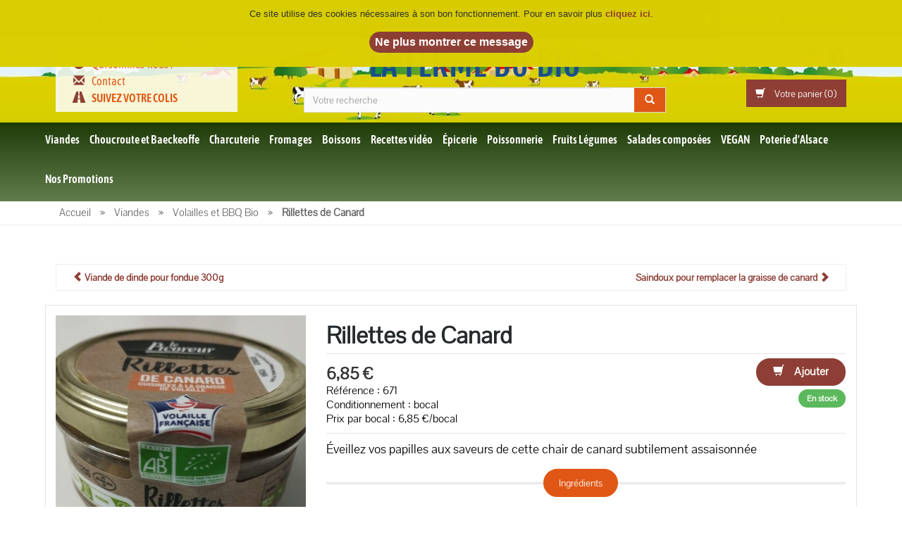

--- FILE ---
content_type: text/html
request_url: https://www.fermedubio.com/voir-details-article.asp?p=rillettes-canard-826
body_size: 40256
content:

<!DOCTYPE html>
<html lang="fr">
<head>
<meta charset="utf-8">
<meta http-equiv="x-ua-compatible" content="ie=edge">
<meta name="viewport" content="width=device-width, initial-scale=1">
<title>Rillettes de Canard </title>
<meta name="Description" content="Éveillez vos papilles aux saveurs de cette chair de canard subtilement assaisonnée">
<meta property="og:title" content="Rillettes de Canard ">
<meta property="og:description" content="Éveillez vos papilles aux saveurs de cette chair de canard subtilement assaisonnée">
<meta property="og:url" content="https://www.fermedubio.com/voir-details-article.asp?p=rillettes-canard-826">
<meta property="og:image" content="https://www.fermedubio.com/upload/1/35/box/image826.jpg">
<meta property="og:type" content="article">
<meta property="og:site_name" content="La Ferme du Bio">
<link rel="shortcut icon" type="image/png" href="/favicon.png" />
<link rel="stylesheet" type="text/css" media="all" href="/css/bootstrap.min.css">
<link rel="stylesheet" type="text/css" media="all" href="/css/allcss.css">
<!-- Google Tag Manager -->
<script>(function(w,d,s,l,i){w[l]=w[l]||[];w[l].push({'gtm.start':
new Date().getTime(),event:'gtm.js'});var f=d.getElementsByTagName(s)[0],
j=d.createElement(s),dl=l!='dataLayer'?'&l='+l:'';j.async=true;j.src=
'https://www.googletagmanager.com/gtm.js?id='+i+dl;f.parentNode.insertBefore(j,f);
})(window,document,'script','dataLayer','GTM-KKNX364');</script>
<!-- End Google Tag Manager -->
<!-- Google tag (gtag.js) 
<script async src="https://www.googletagmanager.com/gtag/js?id=G-1CNVEGBGEL"></script>
<script>
  window.dataLayer = window.dataLayer || [];
  function gtag(){dataLayer.push(arguments);}
  gtag('js', new Date());

  gtag('config', 'G-1CNVEGBGEL');
</script> -->
<link rel="apple-touch-icon" sizes="57x57" href="/favicon/apple-icon-57x57.png">
<link rel="apple-touch-icon" sizes="60x60" href="/favicon/apple-icon-60x60.png">
<link rel="apple-touch-icon" sizes="72x72" href="/favicon/apple-icon-72x72.png">
<link rel="apple-touch-icon" sizes="76x76" href="/favicon/apple-icon-76x76.png">
<link rel="apple-touch-icon" sizes="114x114" href="/favicon/apple-icon-114x114.png">
<link rel="apple-touch-icon" sizes="120x120" href="/favicon/apple-icon-120x120.png">
<link rel="apple-touch-icon" sizes="144x144" href="/favicon/apple-icon-144x144.png">
<link rel="apple-touch-icon" sizes="152x152" href="/favicon/apple-icon-152x152.png">
<link rel="apple-touch-icon" sizes="180x180" href="/favicon/apple-icon-180x180.png">
<link rel="icon" type="image/png" sizes="192x192"  href="/favicon/android-icon-192x192.png">
<link rel="icon" type="image/png" sizes="32x32" href="/favicon/favicon-32x32.png">
<link rel="icon" type="image/png" sizes="96x96" href="/favicon/favicon-96x96.png">
<link rel="icon" type="image/png" sizes="16x16" href="/favicon/favicon-16x16.png">
<meta name="msapplication-TileColor" content="#ffffff">
<meta name="msapplication-TileImage" content="/favicon/ms-icon-144x144.png">
<meta name="theme-color" content="#ffffff">
<script type="text/javascript" src="//widget.trustpilot.com/bootstrap/v5/tp.widget.bootstrap.min.js" async></script>

</head>

<body class="cms-index-index cms-home-page home-1">
<!-- Google Tag Manager (noscript) -->
<noscript><iframe src="https://www.googletagmanager.com/ns.html?id=GTM-KKNX364"
height="0" width="0" style="display:none;visibility:hidden"></iframe></noscript>
<!-- End Google Tag Manager (noscript) --><div id="mobile-menu">
	<ul>
  	<li><a href="'+PAGE_ACCUEIL+'" class="home1">Accueil</a></li>

    <li><a href="/famille-articles-bio.asp?r=viandes-1">Viandes </a>

      <ul>

        <li><a href="/liste-articles-bio.asp?c=le-porc-et-bbq-bio-24">Le porc et BBQ bio</a></li>

        <li><a href="/liste-articles-bio.asp?c=le-boeuf-et-bbq-bio-3">Le boeuf et BBQ bio</a></li>

        <li><a href="/liste-articles-bio.asp?c=volailles-et-bbq-bio-35">Volailles et BBQ Bio</a></li>

        <li><a href="/liste-articles-bio.asp?c=le-veau-bio-34">Le veau Bio</a></li>

        <li><a href="/liste-articles-bio.asp?c=l-agneau-et-bbq-bio-2">L'agneau et BBQ bio</a></li>

      </ul>

    </li>

    <li><a href="/famille-articles-bio.asp?r=choucroute-et-baeckeoffe-4">Choucroute et Baeckeoffe </a>

    </li>

    <li><a href="/famille-articles-bio.asp?r=charcuterie-2">Charcuterie </a>

    </li>

    <li><a href="/famille-articles-bio.asp?r=fromages-3">Fromages </a>

    </li>

    <li><a href="/famille-articles-bio.asp?r=boissons-17">Boissons </a>

    </li>

    <li><a href="/famille-articles-bio.asp?r=recettes-video-32">Recettes vidéo</a>

      <ul>

        <li><a href="/liste-articles-bio.asp?c=recettes-porc-80">Recettes de porc</a></li>

        <li><a href="/liste-articles-bio.asp?c=recettes-boeuf-81">Recettes de boeuf</a></li>

        <li><a href="/liste-articles-bio.asp?c=recettes-volailles-82">Recettes de volailles</a></li>

        <li><a href="/liste-articles-bio.asp?c=recettes-agneau-79">Recettes d'agneau</a></li>

        <li><a href="/liste-articles-bio.asp?c=recettes-veau-85">Recettes de veau</a></li>

        <li><a href="/liste-articles-bio.asp?c=recettes-feullete-et-tarte-87">Recettes Feulleté et Tarte</a></li>

        <li><a href="/liste-articles-bio.asp?c=recettes-charcuterie-94">Recettes Charcuterie</a></li>

        <li><a href="/liste-articles-bio.asp?c=recettes-fromages-93">Recettes Fromages</a></li>

        <li><a href="/liste-articles-bio.asp?c=recettes-legumes-84">Recettes de légumes</a></li>

        <li><a href="/liste-articles-bio.asp?c=recettes-poisson-86">Recettes de poisson</a></li>

        <li><a href="/liste-articles-bio.asp?c=recettes-epicerie-90">Recettes Épicerie</a></li>

        <li><a href="/liste-articles-bio.asp?c=recettes-patisseries-89">Recettes pâtisseries</a></li>

        <li><a href="/liste-articles-bio.asp?c=salades-composees-102">Salades composées</a></li>

      </ul>

    </li>

    <li><a href="/famille-articles-bio.asp?r=epicerie-5">Épicerie </a>

      <ul>

        <li><a href="/liste-articles-bio.asp?c=tous-produits-bio-42">Tous les produits Bio</a></li>

        <li><a href="/liste-articles-bio.asp?c=miel,-choco,-cafe-bio-65">Miel, Choco, Café Bio</a></li>

      </ul>

    </li>

    <li><a href="/famille-articles-bio.asp?r=poissonnerie-19">Poissonnerie </a>

    </li>

    <li><a href="/famille-articles-bio.asp?r=fruits-legumes-18">Fruits Légumes</a>

    </li>

    <li><a href="/famille-articles-bio.asp?r=salades-composees-40">Salades composées</a>

    </li>

    <li><a href="/famille-articles-bio.asp?r=vegan-26">VEGAN </a>

    </li>

    <li><a href="/famille-articles-bio.asp?r=poterie-alsace-38">Poterie d'Alsace</a>

    </li>

    <li><a href="/promotions.asp">Promotions</a> </li>
  </ul>
</div>

<div id="page"> 

<noscript>
<style>p.noscript {text-align: center; font-size: 2em; line-height: 2.5em;}</style>
<p class="noscript">Ce site utilise javascript pour mémoriser votre panier d'achats.<br>Nous avons déterminé que javascript n'est pas activé sur votre navigateur.<br>Veuillez activer javascript pour utiliser ce site.</p>
<p class="noscript"><br><br><br></p>
</noscript>
<header>
  <div class="header-container bgfdb">
    <div class="header-top">
      <div class="container">
        <div class="row">
          <div class="headerlinkmenu col-xs-12">
            <div class="welcome col-sm-4 hidden-xs">
              <p>Certifié <strong><a href="/upload/CERTIFICAT-FR-BIO-01.pdf" target="_blank">FR-BIO-01</a></strong></p>
            </div>
            <div class="welcome col-sm-4 col-xs-8">
              
            </div>
            <div class="links col-sm-4 col-xs-4">
              
              <div class="myaccount"><a title="Mon compte" href="/compte-client.asp" rel="nofollow"><i class="glyphicon glyphicon-user"></i> <span class="hidden-xs">Mon compte</span></a></div>
              <div class="myaccount"><a title="Professionnels" href="/professionnels.asp" rel="nofollow"><i class="glyphicon glyphicon-tags "></i> <span class="hidden-xs">Professionnels</span></a></div>
            </div>
          </div>
        </div>
      </div>
    </div>
    <div class="container">
      <div class="row">
        <div class="col-sm-3 hidden-xs">
          <div class="top-left-header">
            <ul class="top-left-menu list-unstyled">
            	<!--
              <li> <i class="glyphicon glyphicon-globe"></i><a href="/livraison-emballage.asp">Les livraisons</a> </li>
              <li> <i class="glyphicon glyphicon-heart"></i><a href="/famille-recettes-bio.asp">Nos recettes</a> </li>
              <li> <i class="glyphicon glyphicon-phone-alt"></i><a class="lefthdrmenu" data-target=".horaires" data-toggle="modal" style="cursor:pointer">Service clients</a> </li>
              !-->
              <li> <i class="glyphicon glyphicon-info-sign"></i><a class="lefthdrmenu" href="/apropos.asp">Qui sommes-nous ?</a> </li>
              <li> <i class="glyphicon glyphicon-envelope"></i><a class="lefthdrmenu" href="/contacts.asp">Contact</a> </li>
              <li> <i class="glyphicon glyphicon-road"></i><a class="lefthdrmenu" data-target=".suivicolis" data-toggle="modal" style="cursor:pointer"><strong>SUIVEZ VOTRE COLIS</strong></a> </li>
            </ul>
          </div>
        </div>
        <div class="col-md-7 col-sm-6 col-xs-12">
          <div class="logo"><a title="La Ferme du Bio : viande, charcuterie, épicerie et produits bio" href="https://www.fermedubio.com" class="logofdb">La Ferme du Bio <sup class="suplogofdb">&copy;</sup></a> </div>
          <div class="divsearch"><script type="text/javascript">function verifysearch(v) {var re=/[^a-zA-Zâàäçéêèëïîñôöùüû0-9-'., ]/;if (String(v).match(re)) {alert("La chaîne recherchée comporte des caractères interdits");return false;}return true;}</script>
            <form id="formsearch" name="formsearch" method="post" action="/recherche-fermedubio.asp" class="navbar-form">
              <div id="search">
                <div class="input-group">
                  <input name="search" placeholder="Votre recherche" class="form-control" type="text">
                  <button type="button" class="btn-search2" onclick="if (document.formsearch.search.value!='' && verifysearch(document.formsearch.search.value)) document.formsearch.submit();"><i class="glyphicon glyphicon-search"></i></button>
                </div>
              </div>
            </form>
          </div>
        </div>
        <div class="col-md-2 col-sm-3 col-xs-12 top-cart">
          <div class="mm-toggle-wrap">
            <div class="mm-toggle"> <i class="glyphicon glyphicon-align-justify"></i><span class="mm-label">Menu</span> </div>
          </div>
          <div class="top-cart-contain">
            <div class="sntp tpfb">
              <!-- TrustBox widget - Micro Button -->
              <div class="trustpilot-widget" data-locale="fr-FR" data-template-id="5419b757fa0340045cd0c938" data-businessunit-id="51f8cc1900006400056d654f" data-style-height="25px" data-style-width="100%">
                <a href="https://fr.trustpilot.com/review/fermedubio.com" target="_blank" rel="noopener">Trustpilot</a>
              </div>
              <!-- End TrustBox widget -->
            </div>
            <div class="snig tpfb"><a title="Suivez-nous sur Instagram" target="_blank" href="https://www.instagram.com/fermedubio.fr/"><img src="/images/logo-insta-25.png"></a></div>
            <div class="snfb tpfb"><a title="Suivez-nous sur Facebook" target="_blank" href="https://www.facebook.com/fermedubio/"><img src="/images/logo-fb-40.png"></a></div>
            
            <div class="mini-cart">
              <div data-toggle="dropdown" data-hover="dropdown" class="basket dropdown-toggle"> <a id="boutonpanier" href="/panier-achats.asp" rel="nofollow"><i class="glyphicon glyphicon-shopping-cart"></i><span class="cart-title">Votre panier (<span id="nbarticlespanier">0</span>)</span></a></div>
              <div>
                <div class="top-cart-content" id="minipanier"></div>
              </div>
            </div>
          </div>
        </div>
      </div>
    </div>
  </div>
</header>
<div class="modal fade" id="addpan-dlg" tabindex="-1" role="dialog" aria-hidden="true" data-backdrop="static" data-keyboard="false">
  <div class="modal-dialog modal-m">
    <div class="modal-content">
      <div class="modal-header">
        <p class="modal-title">Vous venez d'ajouter l'article suivant à votre panier</p>
      </div>
      <div class="modal-body">
        <div class="row" id="contenu-addpan">
        </div>
        <div class="row">
          <div class="col-xs-6">
          <button id="continuer" class="button"><i class="glyphicon glyphicon-repeat"></i> Continuer vos achats</button>
          </div>
          <div class="col-xs-6">
            <button id="voir" class="checkout-btn"><i class="glyphicon glyphicon-shopping-cart"></i>Voir le panier</button>
          </div>
        </div>
      </div>
    </div>
  </div>
</div>
<div class="modal fade horaires" tabindex="-1" role="dialog" aria-hidden="true">
  <div class="modal-dialog modal-lg">
    <div class="modal-content">
      <div class="modal-header">
        <button aria-label="Close" data-dismiss="modal" class="close" type="button"><span aria-hidden="true">×</span></button>
        <p class="modal-title">Service clients</p>
      </div>
      <div class="modal-body">
        <p>Pour tout renseignement, appelez-nous au  <span class="numtel">+33 (0)387 94 69 07</span></p>
        <p>ou utilisez notre  <strong style="text-decoration: underline"><a href="/contacts.asp">formulaire de contact</a></strong></p>
        <p>&nbsp;</p>
      </div>
    </div>
  </div>
</div>
<div class="modal fade suivicolis" tabindex="-1" role="dialog" aria-hidden="true">
  <div class="modal-dialog modal-lg">
    <div class="modal-content">
      <div class="modal-header">
        <button aria-label="Close" data-dismiss="modal" class="close" type="button"><span aria-hidden="true">×</span></button>
        <p class="modal-title"><strong>SUIVEZ VOTRE COLIS</strong></p>
      </div>
      <div class="modal-body">
        <p>Lorsque votre colis est expédié, nous vous envoyons un <strong>mail avec votre numéro de colis</strong>. Exemple : <strong>XY362099096VF</strong></p>
        <p>Vous pouvez suivre votre colis sur le site de <strong><a href='https://www.chronopost.fr/fr/suivi-colis' target='_blank'>Chronopost</a></strong>, en entrant le numéro de colis.</p>
        <p><span class="numtel"><strong><a href='https://www.chronopost.fr/fr/suivi-colis' target='_blank'>Cliquez ici pour suivre votre colis</a></strong></span></p>
        <p>&nbsp;</p>
        <p><img src="/images/suivicolis.jpg" width="709" height="430"></p>
      </div>
    </div>
  </div>
</div>
<div class="modal fade" id="infopro" tabindex="-1" role="dialog" aria-hidden="true">
  <div class="modal-dialog modal-m">
    <div class="modal-content">
      <div class="modal-header">
        <button aria-label="Close" data-dismiss="modal" class="close" type="button"><span aria-hidden="true">×</span></button>
        <p class="modal-title">Note importante</p>
      </div>
      <div class="modal-body" id="note-pro">
      </div>
    </div>
  </div>
</div>

<nav>
	<div class="container">
  	<div class="row">
    	<div class="mtmegamenu">
      	<ul>

          <li class="mt-root"><div class="mt-root-item"><a href="/famille-articles-bio.asp?r=viandes-1">Viandes </a></div>
            <ul class="menu-items">

              <li class="menu-item"><div class="title"><a href="/liste-articles-bio.asp?c=le-porc-et-bbq-bio-24">Le porc et BBQ bio</a></div></li>

              <li class="menu-item"><div class="title"><a href="/liste-articles-bio.asp?c=le-boeuf-et-bbq-bio-3">Le boeuf et BBQ bio</a></div></li>

              <li class="menu-item"><div class="title"><a href="/liste-articles-bio.asp?c=volailles-et-bbq-bio-35">Volailles et BBQ Bio</a></div></li>

              <li class="menu-item"><div class="title"><a href="/liste-articles-bio.asp?c=le-veau-bio-34">Le veau Bio</a></div></li>

              <li class="menu-item"><div class="title"><a href="/liste-articles-bio.asp?c=l-agneau-et-bbq-bio-2">L'agneau et BBQ bio</a></div></li>

            </ul>
          </li>

          <li class="mt-root"><div class="mt-root-item"><a href="/famille-articles-bio.asp?r=choucroute-et-baeckeoffe-4">Choucroute et Baeckeoffe </a></div></li>

          <li class="mt-root"><div class="mt-root-item"><a href="/famille-articles-bio.asp?r=charcuterie-2">Charcuterie </a></div></li>

          <li class="mt-root"><div class="mt-root-item"><a href="/famille-articles-bio.asp?r=fromages-3">Fromages </a></div></li>

          <li class="mt-root"><div class="mt-root-item"><a href="/famille-articles-bio.asp?r=boissons-17">Boissons </a></div></li>

          <li class="mt-root"><div class="mt-root-item"><a href="/famille-articles-bio.asp?r=recettes-video-32">Recettes vidéo</a></div>
            <ul class="menu-items">

              <li class="menu-item"><div class="title"><a href="/liste-articles-bio.asp?c=recettes-porc-80">Recettes de porc</a></div></li>

              <li class="menu-item"><div class="title"><a href="/liste-articles-bio.asp?c=recettes-boeuf-81">Recettes de boeuf</a></div></li>

              <li class="menu-item"><div class="title"><a href="/liste-articles-bio.asp?c=recettes-volailles-82">Recettes de volailles</a></div></li>

              <li class="menu-item"><div class="title"><a href="/liste-articles-bio.asp?c=recettes-agneau-79">Recettes d'agneau</a></div></li>

              <li class="menu-item"><div class="title"><a href="/liste-articles-bio.asp?c=recettes-veau-85">Recettes de veau</a></div></li>

              <li class="menu-item"><div class="title"><a href="/liste-articles-bio.asp?c=recettes-feullete-et-tarte-87">Recettes Feulleté et Tarte</a></div></li>

              <li class="menu-item"><div class="title"><a href="/liste-articles-bio.asp?c=recettes-charcuterie-94">Recettes Charcuterie</a></div></li>

              <li class="menu-item"><div class="title"><a href="/liste-articles-bio.asp?c=recettes-fromages-93">Recettes Fromages</a></div></li>

              <li class="menu-item"><div class="title"><a href="/liste-articles-bio.asp?c=recettes-legumes-84">Recettes de légumes</a></div></li>

              <li class="menu-item"><div class="title"><a href="/liste-articles-bio.asp?c=recettes-poisson-86">Recettes de poisson</a></div></li>

              <li class="menu-item"><div class="title"><a href="/liste-articles-bio.asp?c=recettes-epicerie-90">Recettes Épicerie</a></div></li>

              <li class="menu-item"><div class="title"><a href="/liste-articles-bio.asp?c=recettes-patisseries-89">Recettes pâtisseries</a></div></li>

              <li class="menu-item"><div class="title"><a href="/liste-articles-bio.asp?c=salades-composees-102">Salades composées</a></div></li>

            </ul>
          </li>

          <li class="mt-root"><div class="mt-root-item"><a href="/famille-articles-bio.asp?r=epicerie-5">Épicerie </a></div>
            <ul class="menu-items">

              <li class="menu-item"><div class="title"><a href="/liste-articles-bio.asp?c=tous-produits-bio-42">Tous les produits Bio</a></div></li>

              <li class="menu-item"><div class="title"><a href="/liste-articles-bio.asp?c=miel,-choco,-cafe-bio-65">Miel, Choco, Café Bio</a></div></li>

            </ul>
          </li>

          <li class="mt-root"><div class="mt-root-item"><a href="/famille-articles-bio.asp?r=poissonnerie-19">Poissonnerie </a></div></li>

          <li class="mt-root"><div class="mt-root-item"><a href="/famille-articles-bio.asp?r=fruits-legumes-18">Fruits Légumes</a></div></li>

          <li class="mt-root"><div class="mt-root-item"><a href="/famille-articles-bio.asp?r=salades-composees-40">Salades composées</a></div></li>

          <li class="mt-root"><div class="mt-root-item"><a href="/famille-articles-bio.asp?r=vegan-26">VEGAN </a></div></li>

          <li class="mt-root"><div class="mt-root-item"><a href="/famille-articles-bio.asp?r=poterie-alsace-38">Poterie d'Alsace</a></div></li>

          <li class="menu-item"><div class="mt-root-item"><a href="/promotions.asp">Nos Promotions</a></div></li>

				</ul>
      </div>
    </div>
  </div>
</nav>

  <div class="breadcrumbs">
    <div class="container">
      <div class="row">
        <div class="col-xs-12">
          <ul itemscope itemtype="https://schema.org/BreadcrumbList">
            <li class="home" itemprop="itemListElement" itemscope itemtype="https://schema.org/ListItem">
            	<a itemprop="item" title="Accueil" href="https://www.fermedubio.com"><span itemprop="name">Accueil</span></a>
              <meta itemprop="position" content="1" />
              <span>&raquo;</span>
            </li>
						
            <li class="" itemprop="itemListElement" itemscope itemtype="https://schema.org/ListItem">
            	<a itemprop="item" title="Boucherie en ligne 1001% bio" href="famille-articles-bio.asp?r=viandes-1"><span itemprop="name">Viandes </span></a>
              <meta itemprop="position" content="2" />
              <span>&raquo;</span>
            </li>
						
            <li class="" itemprop="itemListElement" itemscope itemtype="https://schema.org/ListItem">
            	<a itemprop="item" title="Volailles " href="liste-articles-bio.asp?c=volailles-et-bbq-bio-35"><span itemprop="name">Volailles et BBQ Bio</span></a>
              <meta itemprop="position" content="3" />
              <span>&raquo;</span>
            </li>
            
            <li class="category13" itemprop="itemListElement" itemscope itemtype="https://schema.org/ListItem">
            	<span itemprop="name"><strong>Rillettes de Canard  </strong></span>
              <meta itemprop="position" content="4" />
            </li>
          </ul>
        </div>
      </div>
    </div>
  </div>
  <div class="main-container col2-right-layout">
    <div class="container">
      <div class="toolbarprod">
        <div class="col-xs-6 text-left">

              <p><strong><a href="voir-details-article.asp?p=viande-dinde-pour-fondue-300g-4304"><i class="glyphicon glyphicon-chevron-left"></i> Viande de dinde pour fondue 300g</a></strong></p>

        </div>
        <div class="col-xs-6 text-right">

              <p><strong><a href="voir-details-article.asp?p=saindoux-pour-remplacer-graisse-canard-2953">Saindoux pour remplacer la graisse de canard <i class="glyphicon glyphicon-chevron-right"></i></a></strong></p>

        </div>
      </div>
      <div class="row"><!-- start row -->
        <div class="product-view-area">
          <div class="product-big-image col-xs-12 col-sm-4">
            
            <div class="large-image"> 
              
              <a href="/upload/1/35/max/image826.jpg" class="cloud-zoom"    
               rel="position:'inside',showTitle:false" id="zoom1" title="Volailles et BBQ Bio : Rillettes de Canard "> 
              <img  class="imageppale" src="/upload/1/35/fiche/image826.jpg" alt="Volailles et BBQ Bio : Rillettes de Canard "/></a> 
            </div>
          </div>
          <div class="col-xs-12 col-sm-8">
            <div class="product-details-area">
              <div class="product-name">
                <h1>Rillettes de Canard </h1>
                <iframe src="//www.facebook.com/plugins/like.php?href=https%3A%2F%2Fwww%2Efermedubio%2Ecom%2F%2Fvoir%2Ddetails%2Darticle%2Easp%3Fp%3Drillettes%2Dcanard%2D826&amp;width=100&amp;layout=button_count&amp;action=like&amp;show_faces=false&amp;share=false&amp;height=21" scrolling="No" frameborder="0" class="fblike" allowtransparency="true"></iframe>
              </div>
              <div class="price-box">
                <p class="special-price"> <span class="regular-price"> 6,85 € </span> </p>
                
                <a data-target=".addpanier-dlg" data-toggle="modal">
                <button class="button pro-add-to-cart pull-right" data-rel="826" title="Ajouter" type="button"><span><i class="glyphicon glyphicon-shopping-cart"></i> Ajouter</span></button>
                </a>
                
                <div class="clear"></div>
              </div>
              <div class="ratings">
                <div class="infosprod pull-left">
                  <p class="textearticle">Référence : 671</p>
                  
                  <p class="textearticle">Conditionnement : bocal</p>
                  <p class="textearticle">Prix par bocal : 6,85 &euro;/bocal</p>
                </div>
                <p class="availability pull-right">
								<span class="in-stock">En stock</span>
                </p>
                <div class="clear"></div>
              </div>
              <div class="short-description">
                <p class="textedesc">Éveillez vos papilles aux saveurs de cette chair de canard subtilement assaisonnée<br /></p>
								
              </div>
              <div class="product-cart-option"></div>
              <div class="product-overview-tab wow fadeInUp">
                <ul id="product-detail-tab" class="nav nav-tabs product-tabs">
      
                  <li class="active"> <a href="#Ingredients" data-toggle="tab"> Ingrédients </a> </li>
      
                </ul>
                <div id="productTabContent" class="tab-content">
      
                  <div class="tab-pane fade in active" id="Ingredients"><div class="std">
                    <p class="textearticle">Viande de canard 69%* graisse de volaille 29%* sel poivre<br />*issu de l'agriculture biologique<br /></p>
                  </div></div>
      
                </div>
              </div>
            </div>
          </div>
        </div>
      </div><!-- end row -->


    </div>
  </div>
<section id="contact" class="gray">
  <!--
  <div class="container">
    <div class="row page-header">
      <div class="col-sm-3 adress-element wow zoomIn"> <i class="glyphicon glyphicon-hand-right fa-2x"></i>
        <p class="contactbas"><a href="/comment-choisir.asp">Comment choisir</a></p>
      </div>
      <div class="col-sm-3 adress-element wow zoomIn"> <i class="glyphicon glyphicon-question-sign fa-2x"></i>
        <p class="contactbas"><a href="/vos-questions-hamacs.asp">Vos questions</a></p>
      </div>
      <div class="col-sm-3 adress-element wow zoomIn"> <i class="glyphicon glyphicon-comment fa-2x"></i>
        <p class="contactbas"><a href="/contacts.asp">Nous contacter</a></p>
      </div>
      <div class="col-sm-3 adress-element wow zoomIn"> <i class="glyphicon glyphicon-phone-alt fa-2x"></i>
        <p class="contactbas"><a data-target=".horaires" data-toggle="modal" class="search-focus dropdown-toggle links" style="cursor:pointer">Service clients</a></p>
      </div>
    </div>
  </div>
  !-->
</section>
<footer>
  <div class="trustpilot-widget" data-locale="fr-FR" data-template-id="54ad5defc6454f065c28af8b" data-businessunit-id="51f8cc1900006400056d654f" data-style-height="240px" data-style-width="100%" data-theme="light" data-stars="1,2,3,4,5" data-review-languages="fr" data-font-family="Pontano sans" data-text-color="#434343">
    <a href="https://fr.trustpilot.com/review/fermedubio.com" target="_blank" rel="noopener">Trustpilot</a>
  </div>
  <div class="footer-newsletter">
    <div class="container">
      <div class="row">
        <div class="col-xs-12">
          <h3 class="contactbas">Abonnez-vous à notre newsletter</h3>
          <p>Restez informé de nos opérations saisonnières et de nos promotions en cours. Vous pouvez vous désinscrire de cette lettre d'information à tout moment.</p>
          <p>Le fait de vous abonner implique l'acceptation de la <a href='/protection-donnees.asp'>politique de confidentialité</a>.</p>
          <form id="newsletter-validate-detail" method="post" action="/abonnement-fermedubio.asp">
            <div class="newsletter-inner">
              <input class="newsletter-email" name='Email' placeholder='Entrez votre Email' required type="email" />
              <button class="button subscribe" type="submit" title="M'abonner">M'abonner</button>
            </div>
          </form>
        </div>
      </div>
    </div>
  </div>
  <div class="container">
    <div class="row">
      <div class="col-sm-12 col-xs-12 col-lg-5">
        <div class="footer-logo"><a href="https://www.fermedubio.com"><img src="/images/entetemail.jpg" alt="La Ferme du Bio" id="ftrlogo"></a>
          <div>
            <p class="links-title"><strong><em>Viande et produits bio de La Ferme du Bio&copy;</em></strong></p>
            <p>Retrouvez le plaisir des saveurs d’antan, avec de vrais produits de la ferme, de qualité artisanale et biologique.</p>
            <p>Tous nos animaux sont nourris exclusivement avec des aliments garantis sans OGM (Organisme Génétiquement Modifié).</p>
            <div class="payment">
              <ul>
                <li><img title="Visa" alt="Visa" src="/images/visa.png" class="grayscale"></li>
                <li><img title="Paypal" alt="Paypal" src="/images/paypal.png" class="grayscale"></li>
                <li><img title="Master Card" alt="Master Card" src="/images/master-card.png" class="grayscale"></li>
              </ul>
            </div>
          </div>
        </div>
      </div>
      <div class="col-sm-hidden col-xs-hidden col-lg-1"></div>
      <div class="col-sm-6 col-md-4 col-xs-12 col-lg-2 collapsed-block">
        <div class="footer-links">
          <p class="links-title">Tous nos produits<a class="expander visible-xs" href="#TabBlock-2">+</a></p>
          <div class="tabBlock" id="TabBlock-2">
            <ul class="list-links list-unstyled">

              <li><a href="/famille-articles-bio.asp?r=viandes-1" title="Boucherie en ligne 1001% bio">Viandes </a></li>

              <li><a href="/famille-articles-bio.asp?r=choucroute-et-baeckeoffe-4" title="Choucroute et potée 100% Bio">Choucroute et Baeckeoffe </a></li>

              <li><a href="/famille-articles-bio.asp?r=charcuterie-2" title="Charcuterie et BBQ artisanale100% Bio de notre ferme ">Charcuterie </a></li>

              <li><a href="/famille-articles-bio.asp?r=fromages-3" title=" Vente en ligne de fromages en provenance de partout.">Fromages </a></li>

              <li><a href="/famille-articles-bio.asp?r=boissons-17" title="Vins de qualité biologique">Boissons </a></li>

              <li><a href="/famille-articles-bio.asp?r=recettes-video-32" title="Recettes pour cuisiner presque comme un chef ?">Recettes vidéo</a></li>

              <li><a href="/famille-articles-bio.asp?r=epicerie-5" title="Épicerie fine 100% Bio">Épicerie </a></li>

              <li><a href="/famille-articles-bio.asp?r=poissonnerie-19" title="Poissons et Saumon 100% Bio">Poissonnerie </a></li>

              <li><a href="/famille-articles-bio.asp?r=fruits-legumes-18" title="Légumes 100% Bio ">Fruits Légumes</a></li>

              <li><a href="/famille-articles-bio.asp?r=salades-composees-40" title="Salades composées">Salades composées</a></li>

              <li><a href="/famille-articles-bio.asp?r=vegan-26" title="VEGAN NOUVEAUTÉ">VEGAN </a></li>

              <li><a href="/famille-articles-bio.asp?r=poterie-alsace-38" title="Terrines et Sombrero">Poterie d'Alsace</a></li>

              <li> <a href="/promotions.asp">Promotions</a> </li>

            </ul>
          </div>
        </div>
      </div>
      <div class="col-sm-6 col-md-4 col-xs-12 col-lg-2 collapsed-block">
        <div class="footer-links">
          <p class="links-title">Informations<a class="expander visible-xs" href="#TabBlock-1">+</a></p>
          <div class="tabBlock" id="TabBlock-1">
            <ul class="list-links list-unstyled">
              <li><a href="/apropos.asp">Qui sommes-nous ?</a></li>
              <li><a href="/conditions-vente.asp">Conditions de vente</a></li>
              <li><a href="/protection-donnees.asp">Confidentialité</a></li>
              <li><a href="/cookies.asp">Cookies</a></li>
              <li><a href="/infos-legales.asp">Infos légales</a></li>
              <li><a href="/livraison-emballage.asp">Livraison</a> </li>
            </ul>
          </div>
        </div>
      </div>
      <div class="col-sm-6 col-md-4 col-xs-12 col-lg-2 collapsed-block">
        <div class="footer-links">
          <p class="links-title">Service<a class="expander visible-xs" href="#TabBlock-4">+</a></p>
          <div class="tabBlock" id="TabBlock-4">
            <ul class="list-links list-unstyled">
              <li> <a href="https://www.fermedubio.com">Accueil</a> </li>
              <li> <a href="/login-professionnels.asp">Professionnels</a> </li>
              <li> <a href="/contacts.asp">Nous contacter</a> </li>
              <li> <a href="/compte-client.asp" rel="nofollow">Mon compte</a> </li>
              <li> <a href="/panier-achats.asp" rel="nofollow">Mon panier</a> </li>

            </ul>
          </div>
        </div>
      </div>
    </div>
  </div>
  <div class="footer-coppyright">
    <div class="container">
      <div class="row">
        <div class="col-sm-6 col-xs-12 coppyright"> Copyright &copy; 2026 <a href="https://www.fermedubio.com">www.fermedubio.com</a>. Tous droits réservés. Certifié <strong><a href="/upload/CERTIFICAT-FR-BIO-01.pdf" target="_blank">FR-BIO-01</a></strong> </div>
        <div class="social col-sm-6 col-xs-12">
          <ul class="inline-mode">
            <li class="social-network ig"><a title="Retrouvez-nous sur Instagram" target="_blank" href="https://www.instagram.com/fermedubio.fr/"><img src="/images/logo-insta-25.png"></a></li>
            <li class="social-network fb"><a title="Retrouvez-nous sur Facebook" target="_blank" href="https://www.facebook.com/fermedubio/"><img src="/images/logo-fb-40.png"></a></li>
          </ul>
        </div>
      </div>
    </div>
  </div>
</footer>

  <a href="#" class="totop"> </a>
</div>
<script type="text/javascript" src="/js/jquery.min.js"></script> 
<script type="text/javascript" src="/js/bootstrap.min.js"></script> 
<script type="text/javascript">var mega_menu = '0';</script> 
<script type="text/javascript" src="/js/commonjs-min.js"></script> 
<script type="text/javascript" src="/js/jquery.cookiesdirective.js"></script>
<script type="text/javascript">
function removeart(idp) {
	$.post("/ajax/rempanier.asp",{IdSession:224446174, IdProduit:idp},function(data) {},"text");
	$.post("/ajax/minipanier.asp",{IdSession:224446174,Pro:"False",From:"False"},function(data) {$("#minipanier").html(data);},"text");
	$.post("/ajax/nbapanier.asp",{IdSession:224446174},function(data) {$("#nbarticlespanier").html(data);},"text");
	if (String("/voir-details-article.asp?p=rillettes-canard-826").replace("/","").substr(0,13)=="panier-achats") location.reload();
}
$(window).load(function() {$('.preloader i').fadeOut(); $('.preloader').delay(500).fadeOut('slow'); $('body').delay(600).css({'overflow':'visible'});});
$(document).ready(function() {
	$.cookiesDirective({privacyPolicyUri: 'cookies.asp',explicitConsent: false,position : 'top',});
	$.ajaxSetup({scriptCharset: "iso-8859-1",cache: false	});
	$.post("/ajax/minipanier.asp",{IdSession:224446174,Pro:"False",From:"False"},function(data) {$("#minipanier").html(data);},"text");
	$.post("/ajax/nbapanier.asp",{IdSession:224446174},function(data) {$("#nbarticlespanier").html(data);},"text");
	$('.add-to-cart-mt, .add-to-cart-cdc, .pro-add-to-cart').click(function () {
		var idp=$(this).attr("data-rel");
		$.post("/ajax/getartpanier.asp",{IdProduit:idp,Pro:"False",From:"False"},function(data) {$("#contenu-addpan").html(data);},"text");
		$('#addpan-dlg').modal('show');
	});
	$('#continuer').click(function () {
		var qte=parseInt($('#laqte').html()); 
		var idp=parseInt($('#pname').attr("data-rel")); 
		$.post("/ajax/addartpanier.asp",{IdSession:224446174,IdProduit:idp,Qte:qte,Pro:"False",From:"False"},function(data) {
			$.post("/ajax/nbapanier.asp",{IdSession:224446174},function(data) {$("#nbarticlespanier").html(data);},"text");},"text");
		$('#addpan-dlg').modal('hide');
	});
	$('#voir').click(function () {
		var qte=parseInt($('#laqte').html()); 
		var idp=parseInt($('#pname').attr("data-rel")); 
		$.post("/ajax/addartpanier.asp",{IdSession:224446174,IdProduit:idp,Qte:qte,Pro:"False",From:"False"},function(data) {},"text");
		setTimeout(function(){window.location="panier-achats.asp";},1000); 
	});
	$('#boutonpanier').click(function () {var href=$(this).attr("href");window.location=href;	});
	$('#boutonpanier').hover(function () {
		$.post("/ajax/minipanier.asp",{IdSession:224446174,Pro:"False",From:"False"},function(data) {$("#minipanier").html(data);
			$.post("/ajax/nbapanier.asp",{IdSession:224446174},function(data) {$("#nbarticlespanier").html(data);},"text");},"text");
	});
	$('#messageinfo').modal('show');

$("#ClassMenu1").addClass("active"); $("#ClassRub1").addClass("current-cat"); $("#StyleRub1").css("display","");$("#ClassCat35").addClass("current-cat");

	$.post("/ajax/getsession.asp",{},function(data) {
		if (data!="224446174") alert("\n\nCe site utilise des cookies pour mémoriser votre panier d'achats.\n\nNous avons déterminé que les cookies ne sont pas activés sur votre navigateur.\n\nVeuillez activer les cookies pour utiliser ce site.");
	},"text");

	$(".nonfrompro").click(function() {
    $.ajax({type:"post",url:"ajax-nbfrompanier.asp",async:false,dataType:"text",
      success:function(data) {var nb=parseInt(data);if (nb>0) {
        	var msg="<p class='maplog'>Nous avons déterminé que vous avez commencé une commande de fromages.</p>"
        	msg+="<p class='maplog'>Pour des raisons logistiques, les commandes de fromages doivent faire l'objet d'une commande séparée.</p>"
        	msg+="<p class='maplog'>Veuillez d'abord terminer la commande en cours, ou vider le panier.</p>"
					$("#note-pro").html(msg);
					$('#infopro').modal('show')
        } else window.location="/professionnels.asp";
      }
    });
	});
	$(".frompro").click(function() {
    $.ajax({type:"post",url:"ajax-nbnonfrompanier.asp",async:false,dataType:"text",
      success:function(data) {var nb=parseInt(data);if (nb>0) {
        	var msg="<p class='maplog'>Nous avons déterminé que vous avez commencé une commande de viande et charcuterie.</p>"
        	msg+="<p class='maplog'>Pour des raisons logistiques, les commandes de fromages doivent faire l'objet d'une commande séparée.</p>"
        	msg+="<p class='maplog'>Veuillez d'abord terminer la commande en cours, ou vider le panier.</p>"
					$("#note-pro").html(msg);
					$('#infopro').modal('show')
        } else window.location="/fromprofessionnels.asp";
      }
    });
	});
});
</script>

<script type="text/javascript" src="/js/funcs.js"></script>
<script src="/js/cloud-zoom.1.0.2.js"></script>
<link href="/js/cloud-zoom.css" rel="stylesheet" type="text/css" />
<script src="/js/jquery.colorbox-min.js"></script>
<link href="/js/jquery.colorbox.css" rel="stylesheet" type="text/css" />
<script type="text/javascript">
$(document).ready(function() {
	$('#zoom1').colorbox({rel:'gallery', maxWidth:'95%', maxHeight:'95%'});
	$('.cloud-zoom-gallery').colorbox({rel:'gallery', maxWidth:'95%', maxHeight:'95%'});
	$('.thimg').hover(function(e) {
		var im=this.src; 
		$('.imageppale').attr('src', String(im).replace('thumb','fiche')); 
		$('.cloud-zoom').attr('href', String(im).replace('thumb','max'));
	}, function() {});
});
</script>

</body>
</html>


--- FILE ---
content_type: text/html; Charset=utf-8
request_url: https://www.fermedubio.com/ajax/minipanier.asp
body_size: -114
content:
<div class="block-subtitle">Votre panier est vide</div>

--- FILE ---
content_type: text/html
request_url: https://www.fermedubio.com/ajax/getsession.asp
body_size: -162
content:
224446174

--- FILE ---
content_type: text/css
request_url: https://www.fermedubio.com/css/allcss.css
body_size: 105991
content:
@font-face {font-family: 'Asap Condensed'; font-weight:normal; src: url(/fonts/AsapCondensed-Regular.ttf) format('truetype');}
@font-face {font-family: 'Asap Condensed'; font-weight:bold; src: url(/fonts/AsapCondensed-SemiBold.ttf) format('truetype');}
@font-face {font-family: 'Pontano Sans'; src: url(/fonts/PontanoSans-Regular.ttf) format('truetype');}
@font-face {font-family: 'Fjalla One'; src: url(/fonts/FjallaOne-Regular.ttf) format('truetype');}
body{background:#fff;color:#000;font-family: 'Pontano Sans', sans-serif;font-size:14px;font-weight:400;line-height:20px;text-align:left}
*{margin:0;padding:0}
img{border:0;width:100%;height:100%;}
a{color:#8e3e35;text-decoration:none;transition:0.5s all ease;height:100%;}
a:hover{text-decoration:none;color:#671209}
a:focus{outline:0;text-decoration:none;color:#666}
a.avert {color:#88b030;font-size:1.3em;}
a.avert:hover {color:#b9fd23;}
:focus{outline:none}
h1,h2,h3,h4,h5,h6{margin:0 0 5px;line-height:1.35;color:#262a2d}
h1{font-weight:400}
h2{font-weight:400;margin-bottom:15px;}
h3,h4,h5,h6{font-weight:700}
form{display:inline}
fieldset{border:0}
legend{display:none}
table{border:0;border-spacing:0;empty-cells:show;font-size:100%}
caption,th,td{vertical-align:top;text-align:left;font-weight:400}
thead tr th{font-weight:700;text-transform:none;font-size:12px}
p{margin:0 0 10px}
strong{font-weight:700}
address{font-style:normal;line-height:1.35}
cite{font-style:normal}
q,blockquote{quotes:none}
q:before,q:after{content:''}
small,big{font-size:1em}
ul,ol{padding:0;margin:0 0 10px 25px}
ul ul,ul ol,ol ol,ol ul{margin-bottom:0}
ul.unstyled,ol.unstyled{margin-left:0;list-style:none}
ul.inline,ol.inline{margin-left:0;list-style:none}
ul.inline>li,ol.inline>li{display:inline-block;*display:inline;padding-right:5px;padding-left:5px;*zoom:1}
ul ul,ol ul{list-style-type:circle}
.f-left,.left{float:left!important;}
.f-right,.right{float:right!important;}
.clear{clear:both}
small{font-size:85%;font-weight:400;text-transform:lowercase;color:#999}
input:focus{outline:none}
.hline{border-bottom:#ccc solid 1px;line-height:2.5em;margin-bottom:1em}
.collestion-area{background:#eaeaea;padding-bottom:40px;}
.collestion-area .page-header h2, .cdc-area .page-header h2{color:#333}
.collestion-area.lead{font-size:18px}
.collection-content{margin:25px 0 0}
.single-collection{position:relative;text-align:center}
.single-collection h3 {font-size:20px;height:40px;}
.collections-img{padding-bottom: 100%;position: relative;}
.collections-img img {position: absolute; top:0; left:0;}
.collections-over{background-color:#27772dc2; height: 100%;  width: 100%; top:0; padding:30px; position:absolute; font-size: 18px; color: #333; opacity:0; transition:opacity 0.3s ease 0s;border-radius: 50%; display:table;}
.collections-over .in-collec {vertical-align: middle; display: table-cell; width:90%;}
@media (max-width: 479px) {
	.collections-over{font-size: 12px;}
}
.img-thumbnail {border-radius: 50%;}
.single-collection:hover .collections-over{opacity:1; }
.collections-over a {color:#fff;}
.collections-link {margin-bottom:25px;}
.lead{font-size:18px}
.flori {float:right;}
.txtattn {font-size:22px;color:#FF3300;}
.minitext {font-size:12px;}
.introhome {text-align:justify; font-size:16px; line-height:22px; color:#666;}
.hdr-important {padding: 8px; margin: 7px; background-color: #ff6501; color: #fff; text-align:center;}
.hdr-attention {font-size:18px;}
.bgfdb {background:url(../images/fond-banner-2.jpg) center bottom -15px;}
.logofdb {font-family: 'Fjalla One', sans-serif;font-size: 3.4em;color: #194D89; text-transform:uppercase;}
@media (max-width: 479px) {
	.logofdb{font-size: 2.4em;}
}
.suplogofdb {font-size:0.6em;}
.pt20 {padding-top:20px;}
.pb20 {padding-bottom:20px;}
#laqte {padding-left:15px;padding-right:15px;}
.main-col{margin:auto;overflow:hidden}
.col-main{font-size:14px;margin-top:1%}
.col-left{margin-bottom:0}
.col-right{margin-bottom:0}
.col1-layout .header-background-default{margin:20px;padding:0}
.col1-layout .col-main{float:none;width:auto;margin-top:0}
.col2-left-layout .col-main{margin-top:0;overflow:hidden}
.col2-right-layout ol.opc .col-md-4{margin-right:15px}
.col3-layout .col-wrapper{float:left;width:780px}
.col3-layout .col-wrapper .col-main{float:right}
.main-container{min-height:350px;padding:25px 0 0}
.minilogohdr{margin-top:-3px}
.minitxthdr{display:inline;margin:10px}
.welcome-info{background-color:#fff;border-bottom:1px #e5e5e5 solid;padding:30px 0 60px;text-align:center}
.modal-title{font-size:18px;font-weight:700;}
@media (max-width:767px){
.welcome-info{padding:10px 0 30px}
}
.welcome-info .page-header{margin-top:10px}
.welcome-info .page-header h1{color:#000;font-size:32px}
@media (max-width:767px){
.welcome-info .page-header h1{font-size:30px}
}
.welcome-info .page-header p{font-size:24px}
@media (max-width:767px){
.welcome-info .page-header p{font-size:20px;line-height:35px}
}
.welcome-info .page-header p em{font-style:normal;border-bottom:2px #e05715 solid;padding-bottom:5px}
@media (max-width:767px){
.welcome-info .page-header p em{padding-bottom:2px}
}
.welcome-info .page-header .text-main{color:#e05715}
.header-top{background:#04330c;border-bottom:1px solid #eaeaea;width:100%}
.header-top a{color:#fff}
.header-top a:hover{color:#e05715;}
a.lefthdrmenu{color:#e05715;transition:0.3s all ease;}
a.lefthdrmenu:hover{color:#8e3e35;}
.welcome-msg{text-align:left;display:inline-block;padding:0;margin:1px 5px 0;font-size:13px;color:#999;}
@media only screen and (min-width:768px) and (max-width:1023px){
.welcome-msg{float:left}
}
.headerlinkmenu{display:inline-block;height: 55px; padding-top: 17px;}
.welcome{color: #fff;padding: 0;}
.headerlinkmenu .links{text-align:right;display:inline-block;padding: 0;}
.headerlinkmenu .links div{display:inline-block;text-align:right}
.headerlinkmenu div.links div a{display:inline-block;padding:0;color:#fec535;font-size:14px;padding:0 3px;text-transform:none;text-decoration:none}
.headerlinkmenu div.links div a span{margin-left:2px}
.headerlinkmenu div.links div a:hover{color:#f7c8c3;text-decoration:none}
.pointer{cursor:pointer}
.cart-top .dropdown-menu{padding:10px;min-height:100px;height:auto!important;min-width:445px;-webkit-transition:all 300ms ease-in-out 0s;-o-transition:all 300ms ease-in-out 0s;transition:all 300ms ease-in-out 0s;top:0;position:fixed;z-index:999;display:block;-webkit-transform:translate3d(100%,0,0);-moz-transform:translate3d(100%,0,0);-ms-transform:translate3d(100%,0,0);-o-transform:translate3d(100%,0,0);transform:translate3d(100%,0,0);-webkit-transition:all .4s cubic-bezier(.25,.46,.45,.94) 0s;-o-transition:all .4s cubic-bezier(.25,.46,.45,.94) 0s;transition:all .4s cubic-bezier(.25,.46,.45,.94) 0s}
.divsearch {height:50px;margin:auto;text-align:center;}
#formsearch {padding:0;margin:0;}
#search .input-group{border:1px solid #ddd;display:inline-block;overflow:hidden;width:80%;background:#fbfbfb}
#search input{height:34px;display:inline-block;width:85%;border:none;background:#fbfbfb;border-radius:0;}
#search button{line-height:28px;padding:3px 15px 3px;float:right;display:inline-block;background:#e05715;border:none;color:#fff;}
#search button:hover{background:#000;border:none;color:#fff}
.modal-header{text-align:left}
.modal-open{padding:0px!important}
.logo{text-align:center;margin-top:15px;line-height: 40px;}
@media (max-width:767px){
.logo{margin-top:15px;text-align:center;padding-bottom:12px;margin-bottom:0;width:100%}
}
@media only screen and (max-width:479px){
#search .input-group{width:98%;}
header .logo a img{width:55%}
.single-collection{margin-bottom:15px}
.home-top-banner .banner_left{margin-bottom:5px}
.payment ul{padding:0 0 12px}
}
@media only screen and (min-width:480px) and (max-width:767px){
.single-collection{margin-bottom:15px}
.collections-link:before{left:20%;width:60%}
}
@media only screen and (min-width:768px) and (max-width:992px){
header .logo a img{max-width:100%}
.home-top-banner .banner_left{display:inline-block;margin-bottom:10px;margin-right:2%;width:47%}
}
.stick-logo{display:none}
nav.stick .stick-logo{left:15px;position:absolute;top:8px;display:block}
@media only screen and (min-width:768px) and (max-width:1169px){
nav.stick .stick-logo{display:none}
}
.stick-logo a:hover{background:inherit}
.mtmegamenu>ul>li{margin-right:20px}
.support-client .box-container{color:#333;text-align:left;margin: 10px 0 10px 30px;}
.support-client .box-container:before{border:1px solid #ddd;float:left;font-size:20px;height:42px;text-align:center;width:45px;line-height:38px;border-radius:100%;background:#eee no-repeat center center;}
.support-client .free-shipping:before{content:" ";background-image:url(../images/fa-truck.jpg);}
.support-client .money-back:before{content:" ";background-image:url(../images/fa-thumb-up.jpg);}
.support-client .box-container .box-inner{margin-left:58px;padding-top:2px}
.support-client p.sc-h2{color:#000;font-size:15px;line-height:18px;margin:0;text-transform:uppercase;font-weight:700}
.support-client p{margin:0;font-size:12px}
.header-banner{padding-right:0;width:55%;margin-top:38px}
@media only screen and (min-width:768px) and (max-width:1023px){
.header-banner{width:46%}
}
@media only screen and (min-width:1024px) and (max-width:1169px){
.header-banner{width:45%}
}
.header-banner .carousel-inner{background:#fff;float:right;width:55%;height:40px;border:1px solid #f5f5f5;border-radius:50px;font-family:"Asap Condensed",sans-serif}
@media only screen and (min-width:768px) and (max-width:1023px){
.header-banner .carousel-inner{width:100%}
}
@media only screen and (min-width:1024px) and (max-width:1169px){
.header-banner .carousel-inner{width:80%}
}
.header-banner .btn-vertical-slider{margin-left:35px;cursor:pointer;display:none}
.header-banner .carousel.vertical .carousel-inner .item{-webkit-transition:.6s ease-in-out top;-moz-transition:.6s ease-in-out top;-ms-transition:.6s ease-in-out top;-o-transition:.6s ease-in-out top;transition:.6s ease-in-out top;margin-top:8px;transition:top .6s ease-in-out 0s}
.header-banner .carousel.vertical .next,.header-banner .carousel.vertical .active.right{top:100%}
.header-banner .carousel.vertical .prev{top:-100%}
.header-banner .carousel.vertical .active,.header-banner .carousel.vertical .next.left,.header-banner .carousel.vertical .prev.right{top:0}
.header-banner .carousel.vertical .active.left{top:-100%}
.header-banner .carousel.vertical .item{text-align:center}
.header-banner{letter-spacing:.5px;line-height:1.4em;text-transform:none;margin-bottom:38px;font-size:11px;text-align:center}
.header-banner .orange{color:#e05715}
.fa-truck:before{color:#e05715;display:inline-block;font-size:16px;margin:auto;width:30px;text-align:center;padding-left:0}
.fa-usd:before{display:inline-block;font-size:16px;margin:auto;color:#fa8171;width:24px;text-align:center;line-height:21px}
.fa-gear:before{display:inline-block;font-size:17px;margin:auto;color:#71cff3;width:28px;text-align:center;line-height:21px}
.header-banner .glyphicon-star:before{display:inline-block;font-size:16px;margin:auto;color:#ff6c00;width:30px;text-align:center;line-height:21px}
.header-container .right_menu{margin-top:60px}
.top-cart-contain .top-cart-content{opacity:0;display:block;overflow:hidden;transform:perspective(1160px) rotateX(-90deg);-ms-transform:perspective(1160px) rotateX(-90deg);-webkit-transform:perspective(1160px) rotateX(-90deg);-moz-transform:perspective(1160px) rotateX(-90deg);-o-transform:perspective(1160px) rotateX(-90deg);transform-origin:0 0 0;transition:transform 0.3s ease 0s,opacity 0.4s ease 0s,max-height 0.6s step-end 0s,max-width 0.6s step-end 0s,padding 0.6s step-end 0s;-webkit-transition:transform 0.5s ease 0s,opacity 0.6s ease 0s,max-height 0.6s step-end 0s,max-width 0.6s step-end 0s,padding 0.6s step-end 0s;-moz-transition:transform 0.5s ease 0s,opacity 0.6s ease 0s,max-height 0.6s step-end 0s,max-width 0.6s step-end 0s,padding 0.6s step-end 0s;-o-transition:transform 0.5s ease 0s,opacity 0.6s ease 0s,max-height 0.6s step-end 0s,max-width 0.6s step-end 0s,padding 0.6s step-end 0s}
.top-cart-contain .mini-cart:hover .top-cart-content{opacity:1;overflow:visible;-ms-transform:perspective(1160px) rotateX(0deg);-webkit-transform:perspective(1160px) rotateX(0deg);-moz-transform:perspective(1160px) rotateX(0deg);-o-transform:perspective(1160px) rotateX(0deg);transition:transform 0.5s ease 0s,opacity 0.2s ease 0s,max-height 0s step-end 0s,max-width 0s step-end 0s,padding 0s step-end 0s;-webkit-transition:transform 0.5s ease 0s,opacity 0.2s ease 0s,max-height 0s step-end 0s,max-width 0s step-end 0s,padding 0s step-end 0s;-moz-transition:transform 0.5s ease 0s,opacity 0.2s ease 0s,max-height 0s step-end 0s,max-width 0s step-end 0s,padding 0s step-end 0s;-o-transition:transform 0.5s ease 0s,opacity 0.2s ease 0s,max-height 0s step-end 0s,max-width 0s step-end 0s,padding 0s step-end 0s;z-index:999}
.stick.top-cart{position:fixed;right:30px;top:0;z-index:1000}
.top-cart{padding-left:0}
.sntp{right: 100px; top: 12px; position: absolute;}
.snfb{right: 15px; top: 12px; position: absolute;}
.snig{right: 50px; top: 12px; position: absolute;}
.snfb img,.snig img{width: 25px;}
@media (max-width:1169px){
.top-cart{width:100%;background: linear-gradient(to bottom, #1f3b08 0%,#627d4d 100%);right:auto !important;}
.sntp{right: 170px; top: 9px; display:none}
.snfb{left: -40px; top: 9px;}
.snig{left: -75px; top: 9px;}
}
.mini-products-list .product-image{float:left;padding:0;width:68px;padding:0;border:1px #eee solid}
.top-cart-content .product-name{margin:0;width:178px;line-height:1.3em;padding:0 0 3px}
.top-cart-content .product-name a{font-size:13px;line-height:normal;font-weight:400}
.top-cart-content .product-name a:hover{color:#000}
.top-cart-title span{font-weight:400;font-size:12px;color:#fff;text-transform:inherit}
.top-cart-title p span{text-transform:none}
.top-cart-contain .miniprice{color:#000;font-weight:900;text-transform:none;padding-left:10px;float:right}
.top-cart-contain .product-details .miniprice{color:#e05715;width:auto;float:none;font-weight:900;padding-left:0;font-size:13px}
.mini-cart{text-align:center;cursor:pointer;margin-top: 50px;}
@media (max-width:479px){
.mini-cart .dropdown-toggle .cart-title{display:none}
}
.mini-cart .basket a{color:#fff;margin:0;line-height:55px;font-size:14px;padding:11px 14px 10px 0px;background:#8e3e35;text-transform:none;}
@media (max-width:479px){
.mini-cart .basket a{background:inherit;border:0 solid #f5f5f5;line-height:50px;padding:11px 0 11px 0;top: -3px; position: relative;}
}
@media only screen and (min-width:480px) and (max-width:1169px){
.mini-cart .basket a{line-height:47px;padding:7px 15px 5px 0}
}
.mini-cart .basket a .glyphicon-shopping-cart:before{font-size:14px; padding: 13px; color: #fff;}
@media (max-width:479px){
.mini-cart .basket a .glyphicon-shopping-cart:before{border-radius:48px;padding:7px 20px;border:1px solid #f5f5f5;margin-right:0}
}
@media only screen and (min-width:480px) and (max-width:1169px){
.mini-cart .basket a .glyphicon-shopping-cart:before{font-size:11px;margin-right:8px;padding:7px 14px 6px}
}
.mini-cart .open .basket a{color:#fff;background:#fff;box-shadow:0 3px 9px rgba(0,0,0,.3)}
.mini-cart .dropdown-toggle{font-size:12px;padding:0;text-transform:none}
.top-left-header{margin-top: 13px; background-color: #fdfdfdd9; height: 90px; padding-top: 10px;}
.top-left-menu {color: #8e3e35; font-size: 16px; font-family: "Asap Condensed",sans-serif; line-height: 24px;}
.top-left-menu .glyphicon {margin-right:10px;}
.glossy {color: #F3611B;}
.top-cart-contain{float:right;}
@media (max-width:1169px){
.top-cart-contain{margin-top:0;position:absolute;right:25px;top:-1px}
}
.top-cart-title p{margin:0}
.top-cart-content .empty{padding:10px}
.top-cart-content{width:330px;position:absolute;right:15px;background:#fff;padding:0;text-align:right;box-shadow:0 0 5px -5px rgba(0,0,0,.2);border:1px solid #f5f5f5;z-index:50 border-bottom:5px solid #e05715;-webkit-box-shadow:0 8px 14px 0 rgba(0,0,0,.25),inset 0 1px 1px rgba(0,0,0,.35);-moz-box-shadow:0 8px 14px 0 rgba(0,0,0,.25),inset 0 1px 1px rgba(0,0,0,.35);box-shadow:0 8px 14px 0 rgba(0,0,0,.25),inset 0 1px 1px rgba(0,0,0,.35)}
@media (max-width:479px){
.top-cart-content{top:40px}
}
@media only screen and (min-width:480px) and (max-width:1169px){
.top-cart-content{top:38px}
}
.top-cart-content p{color:#333;margin:0;padding:10px}
.top-subtotal{color:#333;font-size:13px;font-weight:900;padding:8px 15px;text-align:left;text-transform:none;background-color:#f3f3f3;margin-bottom:15px}
.top-cart-content .product-details .btn-remove{position:absolute;right:10px;top:4px}
.top-cart-title{display:inline-block;padding:3px;margin:0;vertical-align:top;text-align:center;color:#223D62;line-height:12px;position:relative;font-size:12px;width:20px;margin-top:2px;margin-left:29px}
.top-cart-content .block-subtitle{border-bottom:1px solid #fbfbfb;color:#000;overflow:hidden;padding:15px;text-align:left;font-size:13px;text-transform:none;background:#f5f5f5}
ul#cart-sidebar,ul#uladdpan{padding:3px 15px 6px;margin:auto;max-height:195px;overflow:auto}
.top-cart-title .cart_arrow{position:absolute;bottom:-6px;right:50px;width:18px;height:11px;z-index:1000;display:none}
.top-cart-contain:hover .top-cart-title .cart_arrow{display:block}
.top-cart-content li.item{margin:5px 0;border-bottom:1px #eee solid;min-height:67px}
.top-cart-content li.item.last{margin:0;border-bottom:0 #eee solid;padding-bottom:10px}
.top-cart-content .product-details,.add-cart-content .product-details{color:#333;position:relative;text-align:left}
.add-cart-content img {float:left;margin-right:15px;width:auto;height:auto;}
.imgwhauto {width:auto;height:auto;}
.mini-products-list .product-details{margin-left:80px;padding:0}
.top-cart-content .product-details .btn-remove{position:absolute;right:10px;top:12px}
.top-cart-content .product-details .btn-edit{position:absolute;right:22px;top:6px}
.top-cart-content .actions{padding:5px 15px 20px;margin:0;overflow:hidden}
.top-cart-icon{padding:5px;width:20px;height:24px;display:inline-block;vertical-align:middle}
.top-cart-title span{font-weight:400;font-size:13px;text-transform:none}
.top-cart-title p span{text-transform:none}
.mini-cart .actions .glyphicon-shopping-cart:before{font-size:13px;padding-right:8px}
.mini-cart .actions .glyphicon-check:before{font-size:13px;padding-right:8px}
.mini-cart .actions .btn-checkout{background:#e05715;color:#fff;font-size:16px;padding:8px 16px;border:none;cursor:pointer;transition:color 300ms ease-in-out 0s,background-color 300ms ease-in-out 0s,background-position 300ms ease-in-out 0s;border-radius:50px;}
.mini-cart .actions .btn-checkout:hover{background:#000}
.mini-cart .actions .view-cart,.view-cart-add,.btn-infobar{background:#8e3e35;color:#fff;font-size:16px;padding:8px 16px;text-align:left;cursor:pointer;text-decoration:none;float:left;transition:color 300ms ease-in-out 0s,background-color 300ms ease-in-out 0s,background-position 300ms ease-in-out 0s;border:0 /*1px solid #84310a*/;font-weight:700;border-radius:50px}
.view-cart-add{float:right;margin-top:20px}
.view-cart-add span{padding-left:10px}
.mini-cart .actions .view-cart:hover,.view-cart-add:hover,.btn-infobar:hover{background:#671209;color:#fff}
.mini-cart .actions .button{display:inline-block;width:100px;text-align:center;margin-bottom:3px;padding:8px 10px 6px;text-transform:none;border:none;font-size:12px;text-transform:none}
.mini-cart .button.btn-checkout{background-color:#970400;color:#fff;font-size:13px;text-transform:none;font-weight:900;padding:0 6px;height:32px;line-height:32px;-webkit-border-radius:2px;-moz-border-radius:2px;border-radius:2px}
.block_mini_cart_above_products{margin-bottom:15px}
.mini-cart>.button{color:#000;font-size:12px;font-weight:300;text-shadow:none;border:none;border-radius:0;box-shadow:none;background:none}
#cart-sidebar li{border-bottom:1px solid #ECECEC;list-style:none;margin-bottom:8px;overflow:hidden;padding:8px 0 15px}
#uladdpan li{list-style:none;margin-bottom:8px;padding:8px 0 15px}
#cart-sidebar li.last{padding:5px 0 0;border-bottom:none;margin-bottom:0}
.remove-cart{display:block;width:15px;height:13px;position:absolute;right:0;top:0}
.home-top-banner .banner_left{overflow:hidden;margin-bottom:28px;position:relative}
.home-top-banner{margin-bottom:35px;margin-top:10px}
@media (max-width:479px){
.home-top-banner{margin-bottom:15px;margin-top:20px}
}
.home-top-banner h2{font-size:35px;font-family:'Dancing Script',cursive;color:#fff;font-weight:700;margin-bottom:0}
@media (max-width:479px){
.home-top-banner h2{font-size:30px}
.btn-infobar span {display:none;}
}
@media (min-width:480px) and (max-width:767px){
.home-top-banner h2{font-size:25px}
}
.home-top-banner .right1-banner h2{font-size:30px}
@media (max-width:479px){
.home-top-banner .right1-banner h2{font-size:22px}
}
@media (min-width:480px) and (max-width:767px){
.home-top-banner .right1-banner h2{font-size:18px}
}
.home-top-banner .right2-banner h2{font-size:30px;color:#000}
@media (max-width:479px){
.home-top-banner .right2-banner h2{font-size:22px}
}
@media (min-width:480px) and (max-width:767px){
.home-top-banner .right2-banner h2{font-size:20px}
}
.home-top-banner .right2-banner h3{color:#e05715}
.home-top-banner h3{font-size:40px;font-weight:700;letter-spacing:0;text-transform:none;color:#fff;margin-bottom:16px;font-style:italic}
@media (max-width:479px){
.home-top-banner h3{font-size:30px}
}
@media (min-width:480px) and (max-width:767px){
.home-top-banner h3{font-size:35px;font-style:italic;line-height:normal;margin-bottom:5px}
}
.right1-banner{margin-bottom:20px;position:relative;overflow:hidden;background:#5eb583}
right2-banner{margin-top:10px}
.banner_right_inner{margin-left:10px}
.banner_left_content{cursor:pointer;font-size:40px;line-height:50px;position:absolute;right:8%;top:34%;text-align:right}
@media (max-width:479px){
.banner_left_content{font-size:30px;line-height:35px;top:6%}
}
@media (min-width:300px) and (max-width:767px){
.banner_left .banner-inner img{width:100%;margin-bottom:20px}
}
a.info{background:none repeat scroll 0 0 #e05715;border:2px solid #fff;border-radius:50px;color:#fff;float:right;font-size:13px;line-height:20px;margin-top:25px;padding:7px 17px;text-transform:none}
@media (max-width:479px){
a.info{display:none}
}
@media (min-width:480px) and (max-width:767px){
a.info{margin-top:15px}
}
.info a:hover{color:#fff}
.offer{text-transform:none;font-size:28px;color:#fff}
@media (min-width:480px) and (max-width:767px){
.offer{font-size:24px}
}
.offer span{background:none repeat scroll 0 0 #e05715;border-radius:100%;color:#fff;font-size:35px;font-weight:700;padding:18px 6px}
@media (max-width:479px){
.offer span{font-size:22px;padding:15px 6px}
}
@media (min-width:480px) and (max-width:767px){
.offer span{font-size:22px;padding:10px 6px}
}
.right2-banner{background:#ecd9d5;position:relative;overflow:hidden;text-align:right}
.right2-banner .img img{margin-left:-190px}
.banner_left.col-lg-6{overflow:hidden;padding-right:0}
@media (max-width:479px){
.banner_left.col-lg-6{padding-right:0;padding-left:0;margin:0 15px 15px;width:90%}
}
@media (min-width:480px) and (max-width:767px){
.banner_left.col-lg-6{margin:0 15px 15px;padding-left:0;padding-right:0;width:auto}
}
.right1-banner .img img,.right2-banner .img img,.banner_left .img img{transition:all 0.3s ease;-webkit-transition:all 0.3s ease;-moz-transition:all 0.3s ease;-o-transition:all 0.3s ease}
@media (min-width:480px) and (max-width:767px){
.right1-banner .img img,.right2-banner .img img,.banner_left .img img{width:100%}
}
.banner_left:hover .img img{transform:scale(1.12);-moz-transform:scale(1.12);-webkit-transform:scale(1.12)}
.right2-banner:hover .img img{margin-left:60px}
@media (max-width:479px){
.right2-banner:hover .img img{margin-left:-190px}
}
@media only screen and (min-width:768px) and (max-width:992px){
.right2-banner:hover .img img{margin-left:-160px}
}
.right2_content{position:absolute;top:26px;left:40px;cursor:pointer}
@media (max-width:479px){
.right2_content{left:15px;top:8px}
}
.right1_content{position:absolute;right:43px;top:40px;cursor:pointer;text-align:right}
@media (max-width:479px){
.right1_content{right:20px;top:5px}
}
@media (min-width:480px) and (max-width:767px){
.right1_content{top:25px}
}
@media (max-width:479px){
.right1-banner .img img{margin-left:-50px}
}
.right1-banner:hover .img img{margin-left:-50px}
.right1_content,.right2_content,.banner_left .banner_left_content{transition:all 0.3s ease;-webkit-transition:all 0.3s ease;-moz-transition:all 0.3s ease;-o-transition:all 0.3s ease}
.icon-new-label{font-size:12px;color:#fff;background:#ff4318;text-transform:uppercase;padding:0;text-align:center;display:block;position:absolute;top:-12px;z-index:1;font-weight:bold;width:116px;height:58px;line-height:64px;margin-top:0;margin-left:0;padding-top:10px}
.icon-sale-label{font-size:21px;color:#fff;background:#48d253;text-transform:uppercase;padding:0;text-align:center;display:block;position:absolute;top:-12px;z-index:1;font-weight:bold;letter-spacing:1px;line-height:normal;width:135px;height:62px;line-height:40px;margin-top:0;margin-left:-21px;padding-top:24px}
.new-right{right:-39px;top:-9px;transform:rotate(45deg);-webkit-transform:rotate(45deg);-moz-transform:rotate(45deg);-o-transform:rotate(45deg)}
.new-left{left:-28px;top:-12px;transform:rotate(-45deg);-webkit-transform:rotate(-45deg);-moz-transform:rotate(-45deg);-o-transform:rotate(-45deg)}
.sale-right{top:-12px;right:-28px;transform:rotate(45deg);-webkit-transform:rotate(45deg);-moz-transform:rotate(45deg);-o-transform:rotate(45deg)}
.sale-left{left:-28px;top:-12px;transform:rotate(-45deg);-webkit-transform:rotate(-45deg);-moz-transform:rotate(-45deg);-o-transform:rotate(-45deg)}
.rupture-article {background-color: #ffa07a; color: #fff; height: 37px; line-height: 16px; padding-top:2px;}
.surresa {font-size:11px;}
.rupture-article-surresa {background-color: #ffa07a; color: #fff; height: 37px; line-height: 18px;}
.pr-img-area,.pr-img-area-2col,.pr-img-cdc {margin: auto;position:relative;cursor:pointer;}
.pr-img-area{height: 14vw;}
.pr-img-area-2col{height: 14vw;}
.pr-img-area-2colimg{height: calc(14vw + 170px);}
.pr-img-cdc{height: 23vw;}
@media (max-width: 1199px) {
.pr-img-area{height: 20vw;}
.pr-img-area-2col{height: 20vw;}
.pr-img-area-2colimg{height: calc(20vw + 170px);}
.pr-img-cdc{height: 22vw;}
}
@media (max-width: 768px) {
.pr-img-area{height: 41vw;}
.pr-img-area-2col{height: 41vw;}
.pr-img-area-2colimg{height: 82vw;}
.pr-img-cdc{height: 66vw;}
}
@media (max-width: 479px) {
.pr-img-area{height: 81vw;}
.pr-img-area-2col{height: 41vw;}
.pr-img-area-2colimg{height: 82vw;}
.pr-img-cdc{height: 81vw;}
}
.hover-img{left:0;opacity:0;position:absolute;bottom:220px;transition:all .5s ease-out 0s;visibility:hidden}
.add-to-cart-mt,.add-to-cart-cdc {background:#8e3e35;border:0 none;font-size:12px;line-height:10px;transition:all .5s ease-out 0s;padding:12px;color:#fff}
.add-to-cart-mt {width:100%;}
.add-to-cart-mt:hover,.add-to-cart-cdc:hover{background:rgba(0,0,0,.5)}
.add-to-cart-mt span{margin-left:5px}
.product-item .item-inner:hover .product-thumbnail .add-to-cart-mt{left:0}
.product-item .item-inner:hover .product-thumbnail .hover-img{bottom:0;opacity:1;visibility:visible}
.product-item .item-inner:hover .product-thumbnail .pr-button{background:#F2F2F2}
.pr-button .mt-button{width:33.3%;float:left;text-align:center;border-right:1px solid}
.pr-button{border-top:1px solid #e5e5e5;overflow:hidden;transition:all .5s ease-out 0s}
.pr-info-area .product-name a:hover,.pr-button .mt-button a:hover{color:#F47E1E}
.pr-button .mt-button{border-right:1px solid #e5e5e5;float:left;text-align:center;width:33.3%}
.pr-button .mt-button a{color:#fff;display:block;font-size:14px;padding:9px 0 6px;background:rgba(0,0,0,.5);border-radius:100%;font-weight:400}
.pr-info-area .pr-button .s-button a:hover{background:#ED791A;color:#fff}
.pr-button .s-button a{color:#fff}
.pr-img-area{border-bottom:1px solid #f5f5f5}
.img-cont{position:relative;width:100%;height:100%; overflow:hidden}
.img-subcont{position:relative;height:inherit}
.img-cont:hover .indic-typliv{opacity:1;}
@media (max-width: 479px) {.indic-typliv{opacity:1;}
}
.indic-typliv p {padding: 5px; text-align: center; color: white;}
.pr-button{border:0 none;left:50%;margin-left:-16px;position:absolute;top:20%}
.product-item .item-inner:hover .product-thumbnail .pr-button{background:none}
.pr-button .mt-button a:hover{background:#e05715;color:#fff}
.pr-button .mt-button a{transform:rotate(0deg);transition:all .5s ease-in-out}
.pr-button .mt-button a:hover{transform:rotate(360deg);transition:all .5s ease-in-out}
.pr-button .mt-button{border-right:0 none;float:left;height:40px;margin-right:5px;text-align:center;transform:scale(0);-ms-transform:scale(0);-webkit-transform:scale(0);-moz-transform:scale(0);-o-transform:scale(0);transition:all 0.4s ease 0s;width:40px;line-height:25px}
.product-item .item-inner:hover .product-thumbnail .mt-button{transform:scale(1);-ms-transform:scale(1);-webkit-transform:scale(1);-moz-transform:scale(1);-o-transform:scale(1)}
.item-info{text-align:center;padding-top:10px;background:#f9f9f9;/*margin:2px;*/padding-bottom:0;height: 170px;overflow-x: hidden; overflow-y: auto; position:relative;}
.item-info-gal {background:#f9f9f9; padding:3px; height: 70px;overflow: hidden;}
.item-info.info-video,.info-video {background:#000; color:#fff;}
.info-inner-video {padding:10px;}
.item-info .item-content {position:relative;}
.item-info .info-livr {position:absolute; bottom:0; left:0; width:100%; opacity:0;height:20px; background:#FFCC99; text-align:center;transition:all 0.4s ease 0s;}
.item-info .info-livr p {margin-top:15px;font-weight:bold;}
.item-info:hover .info-livr {height:80px;opacity:1;}
.product-item .info-txtimage,.product-item .info-notxtimage{margin-top: 0; opacity: 1;transition: margin-top 0.5s, height 0.5s;}
.product-item:hover .info-txtimage{/* height: calc(20vw + 170px); margin-top: -20vw; opacity: 1; position: relative;transition: margin-top 0.5s, height 0.5s;*/}
.item-info .item-title{font-size:18px;margin-bottom:6px;font-weight:700;text-transform:none}
@media (max-width:479px){
.item-info .item-title{font-size:18px;padding:0 10px}
}
.item-info .item-title a{display:inherit;overflow:hidden;text-overflow:ellipsis;/*white-space:nowrap;*/padding:0 10px; height: 40px; display: -webkit-box; -webkit-box-orient: vertical; -webkit-line-clamp: 2;}
.product-item .item-inner,.categ-item .item-inner{margin-bottom:20px;position:relative;border:1px solid #eee;background:#fff;overflow:hidden;cursor:pointer;transition:all .3s ease-out 0s}
.product-item{margin:0 12px}
.product-item .info-inner p{margin:0; padding:0;}
.product-item .item-inner:hover,.categ-item .item-inner:hover{border:solid 1px #aaa;box-shadow: 0px 0px 12px #969696;}
.product-item .item-submenu {padding: 10px; font-weight: bold; line-height: 1.7em; height: calc(170px + 14vw); background-color: #f9f9f9; border: solid 1px #8e3e35;}
@media (max-width: 1199px) {
.product-item .item-submenu {height: calc(170px + 20vw);}
}
@media (max-width: 768px) {
#zesubmenu {display:none;}
}
.product-item .item-submenu .item-title {margin-bottom: 10px; border-bottom: solid 1px #d2d2d2;}
.product-item .item-submenu ul{margin: 0 0 10px 10px;}
.product-item .item-submenu li{list-style:none}
.product-item .item-submenu li a{transition:all .3s ease-in-out 0s;padding-left:0px;padding-right:10px;}
.product-item .item-submenu li a:before{content:"\e080";font-family:"Glyphicons Halflings";font-size:10px;margin-right:5px;}
.product-item .item-submenu li a:hover{transition:all .3s ease-in-out 0s;padding-left:10px;padding-right:0px;}

@media (max-width:479px){
.home-tab .product-item{margin:0 8px}
}
#best-sale-slider.product-flexslider{margin:20px -12px}
.home-product-tabs{line-height:normal;margin:0;outline:none;padding:0;position:relative;z-index:1;border-bottom:3px double #ddd;margin-top:5px;height:28px;text-align:center;width:100%}
@media (max-width:479px){
.home-product-tabs{height:inherit;border-bottom:0 double #ddd}
}
@media (min-width:480px) and (max-width:767px){
.home-product-tabs{height:19px}
}
.home-product-tabs li a{border-bottom:none;color:#666;margin-right:0;text-decoration:none;font-size:18px;font-weight:400;transition:color 300ms ease-in-out 0s,background-color 300ms ease-in-out 0s,background-position 300ms ease-in-out 0s;font-family:'Asap Condensed',sans-serif;padding:0 20px}
@media (max-width:479px){
.home-product-tabs li a{font-size:14px}
}
@media (min-width:480px) and (max-width:767px){
.home-product-tabs li a{font-size:16px}
}
.home-product-tabs li.active a{background:none repeat scroll 0 0 #fff;color:#fff;padding:12px;border:none;text-transform:none}
.home-nav-tabs.home-product-tabs>li>a{margin-right:0;line-height:1.42857143;border-radius:50px;border:2px solid #999;padding:10px 30px;background:#fff;text-transform:none}
@media (max-width:479px){
.home-nav-tabs.home-product-tabs>li>a{padding:6px 15px}
}
@media (min-width:480px) and (max-width:767px){
.home-nav-tabs.home-product-tabs>li>a{padding:4px 18px}
}
.home-nav-tabs>li.active>a,.home-nav-tabs>li.active>a:hover,.home-nav-tabs>li.active>a:focus{border:2px solid #e05715}
.home-nav-tabs>li>a:hover{background:#000;color:#fff;border:2px solid #000}
.home-nav-tabs>li.active>a,.home-nav-tabs>li.active>a:hover,.home-nav-tabs>li.active>a:focus{border:2px solid #58BFB2;border-radius:50px;background:#58BFB2;color:#fff}
.home-nav-tabs>li{float:none;margin-bottom:-1px;display:inline-block;margin-right:12px}
@media (max-width:479px){
.home-nav-tabs>li{width:100%;margin-right:0;margin-bottom:10px}
}
@media (min-width:480px) and (max-width:767px){
.home-nav-tabs>li{margin-right:8px}
}
.home-tab .tab-content{padding:5px 0 20px 0;overflow:visible;font-size:14px;line-height:19px;margin-top:25px}
@media (max-width:479px){
.home-tab .tab-content{margin-top:0;padding:0 0 20px 0}
}
.page-header{border:none;padding-bottom:0;margin:50px 0 0}
.page-header h1{font-size:32px;text-transform:none;font-weight:700;color:#000}
.page-header .text-main{color:#e05715}
.divider-icon{font-size:28px;margin:5px 0 20px;border-top:solid 1px #ccc}
a.link{background:#ffd740;color:#333;font-size:12px;text-transform:uppercase;font-weight:700;padding:10px 18px 8px;border:none;cursor:pointer;display:inline-block;transition:color 300ms ease-in-out 0s,background-color 300ms ease-in-out 0s,background-position 300ms ease-in-out 0s;letter-spacing:.5px;border-radius:2px}
.page-header h1{color:#fff}
.owl-item .item{margin:0 10px}
@media (max-width:480px){
#latest-news .owl-item .item{margin:0 6px}
}
.slider-items-products{position:relative}
.slider-items-products .item{text-align:center}
.slider-items-products .item .product-image{display:block;overflow:hidden}
.slider-items-products .item .product-image img{-webkit-transition-duration:500ms;transition-duration:500ms;-webkit-transition-property:transform;transition-property:transform}
.slider-items-products .item .product-image:hover img{transform:scale(-1,1)}
.slider-items-products .owl-buttons .owl-prev a{left:-200px;transition:all .5s ease-out 0s}
.slider-items-products:hover .owl-buttons .owl-prev a{left:-18px}
.slider-items-products .owl-buttons .owl-next a{right:-200px;transition:all .5s ease-out 0s}
.slider-items-products:hover .owl-buttons .owl-next a{right:0}
.owl-buttons{opacity:0;transition:all .5s ease-out 0s}
.product-flexslider:hover .owl-buttons{opacity:1}
.slider-items-products .owl-buttons .owl-prev{position:absolute;left:35px;top:30%;right:inherit}
.slider-items-products .owl-buttons .owl-next{position:absolute;right:-14px;top:30%}
.slider-items-products .owl-buttons .owl-prev a{background-position:0 100%}
.slider-items-products .owl-buttons .owl-next a{background-position:100% 100%;top:50%}
.slider-items-products .owl-buttons .owl-next a:before{font-family:'FontAwesome';font-style:normal;font-weight:400;speak:none;-webkit-font-smoothing:antialiased;content:"\f105";text-transform:none;font-size:30px;line-height:42px}
.slider-items-products .owl-buttons .owl-prev a:before{font-family:'FontAwesome';font-style:normal;font-weight:400;speak:none;-webkit-font-smoothing:antialiased;content:"\f104";text-transform:none;font-size:30px;line-height:42px}
.slider-items-products .owl-buttons a{background:#fff;display:block;height:45px;margin:0 0 0 -30px;position:absolute;top:50%;width:45px;z-index:5;color:#888;border:2px #999 solid;border-radius:100%}
.product-flexslider{margin:30px -12px;margin-top:20px}
.owl-theme .owl-controls .owl-buttons div{background:none!important}
.slider-items-products .owl-buttons a:hover{text-decoration:none;background:#e05715;color:#fff;border:2px #e05715 solid}
.slider-items-products .owl-buttons .owl-prev a{background-position:0 100%;border-radius:100%}
.featured_slider{margin:55px auto 30px}
.featured_slider .col-md-4.left{padding-right:0;width:31%}
@media (max-width:479px){
.featured_slider .col-md-4.left{width:312px}
}
@media (min-width:480px) and (max-width:1023px){
.featured_slider .col-md-4.left{float:none!important;text-align:center;width:100%}
}
@media only screen and (min-width:1024px) and (max-width:1169px){
.featured_slider .col-md-4.left{padding-left:0}
}
.featured-product-slider .col-md-4{padding-right:0;padding-left:0}
@media (max-width:479px){
.featured-product-slider .col-md-4{padding-right:15px;padding-left:15px}
}
.featured_slider .col-md-8{padding-right:15px;overflow:hidden}
@media (max-width:479px){
.featured_slider .col-md-8{width:90%}
}
.featured-product-slider .carousel-inner{overflow:visible}
.featured-products{display:block;height:inherit;padding:8px 0;background-image:none;background-position:top left;background-repeat:no-repeat}
@media (max-width:479px){
.featured-products{background-size:290px;height:inherit}
}
@media (min-width:480px) and (max-width:1023px){
.featured-products{background-position:center top;display:inline-block;height:inherit;width:auto}
}
@media only screen and (min-width:1024px) and (max-width:1169px){
.featured-products{background-size:97% auto;height:inherit}
}
@media (min-width:480px) and (max-width:767px){
.featured_slider .carousel-inner>.active{display:inline-block;width:auto}
}
@media (min-width:768px) and (max-width:1023px){
.featured_slider .carousel-inner>.active{display:inline-block;width:95%}
}
@media (min-width:480px) and (max-width:1023px){
.featured_slider .carousel-inner{text-align:center}
}
.featured_slider .divider-icon{font-size:18px;margin:12px 0 15px;color:#fff}
.box-featured-product{position:relative;top:0%;-webkit-transform:translateY(0%);-moz-transform:translateY(0%);-ms-transform:translateY(0%);-o-transform:translateY(0%);transform:translateY(0%);text-align:left;padding-top:10px}
.box-featured-product h2{text-transform:none;font-size:20px;font-weight:600}
@media (max-width:479px){
.box-featured-product{top:53%}
.box-featured-product h2{text-transform:none;font-size:18px}
}
.featured-box-content{padding:0 0;margin:0 10px auto 0;display:block;max-width:295px;text-align:center}
.featured-box-content h2.big-text{display:block;color:#333;font-size:22px;font-weight:400;text-transform:none}
@media (max-width:479px){
.featured-box-content h2.big-text{font-size:22px}
}
.featured-box-content span.small-text{font-size:20px;line-height:20px;color:#fff;font-family:"Dancing Script",cursive;margin-bottom:15px;font-weight:700;display:inline-block}
.featured-box-content p{color:#fff}
.featured_slider .prevPage{background:#fff;font-size:22px;border:1px #eee solid;padding:8px 15px 8px 15px;border-radius:50px;margin-right:0;position:absolute;right:60px;z-index:8}
@media (max-width:479px){
.featured_slider .prevPage{margin-left:0}
}
@media only screen and (min-width:1024px) and (max-width:1169px){
.featured_slider .prevPage{margin-left:0}
}
.featured_slider .nextPage{background:#fff;font-size:22px;border:1px #eee solid;padding:8px 15px 8px 15px;border-radius:50px;margin-right:0;position:absolute;right:15px;z-index:8}
@media (min-width:480px) and (max-width:1023px){
.featured_slider .nextPage{margin-right:-10px}
}
.featured-product-slider{margin-top:0}
@media (max-width:479px){
.featured-product-slider{margin-top:10px}
}
@media (min-width:480px) and (max-width:530px){
.featured-product-slider{margin-top:0}
}
@media (min-width:531px) and (max-width:1023px){
.featured-product-slider{margin-top:0}
}
#latest-news .page-header h2{color:#333}
@media (max-width:1023px){
#latest-news .product-flexslider{margin:20px 12px 30px}
}
@media only screen and (min-width:768px) and (max-width:1023px){
#latest-news .owl-item .item{margin:0 5px}
}
.news img{border-radius:0}
.news h3{text-align:center;color:#2f2f2f;font-size:16px;font-weight:300}
.news p{line-height:23px;color:#999;font-size:13px;font-weight:300;text-transform:none}
.readMore i{font-size:16px;margin-left:6px}
.readMore{background:none repeat scroll 0 0 #e05715;border:2px solid rgba(0,0,0,.08);border-radius:50px;color:#fff;cursor:pointer;display:inline-block;font-size:12px;font-weight:700;padding:6px 22px;text-transform:none;transition:color 300ms ease-in-out 0s,background-color 300ms ease-in-out 0s,background-position 300ms ease-in-out 0s}
.readMore:hover{color:#333;background:none repeat scroll 0 0 #fff}
.news h3 a{text-align:center;color:#2f2f2f;font-size:16px;font-weight:400;text-decoration:none;padding:0 10px;display:inherit;overflow:hidden;text-overflow:ellipsis;white-space:nowrap}
.news h3 a:hover{color:#e05715}
.news ul{margin-top:14px;padding-left:0;text-align:center}
.news ul li{padding-right:20px;display:inline-block;list-style:none}
@media only screen and (min-width:1024px) and (max-width:1169px){
.news ul li{padding-right:0;margin-bottom:5px}
}
.news ul li a{color:#a9a9a9;text-decoration:none;list-style:none}
.news ul li{font-weight:300;color:#a9a9a9;font-size:13px;text-decoration:none;list-style:none}
.news ul li a i{padding-right:5px}
.news li i{padding-right:5px}
.news ul li a:hover{color:#e05715}
#latest-news .post-thumbnail{margin-bottom:15px}
#latest-news{margin-bottom:30px}
#latest-news .page-header{margin:20px 0 0}
.post-thumbnail figure>img{background-size:cover;-webkit-background-size:cover;background-position:center;background-repeat:no-repeat;-webkit-transform:scale(1);-moz-transform:scale(1);-ms-transform:scale(1);transform:scale(1);-webkit-transition:-webkit-transform .4s ease-in-out;-moz-transition:transform .4 ease-in-out;transition:transform .4s ease-in-out;overflow:hidden}
.post-thumbnail:hover figure>img{-webkit-transform:scale(1.2);-moz-transform:scale(1.2);-ms-transform:scale(1.2);transform:scale(1.2);-webkit-transition:transform .4s,opacity .4s ease-in-out;-moz-transition:transform .4s,opacity .4s ease-in-out;transition:transform .4s,opacity .4s ease-in-out}
.post-thumbnail figure>img:hover{opacity:.8}
.thumbnail-content{position:relative;overflow:hidden}
.content-meta{text-align:center;padding-top:18px;background:#f9f9f9;margin:2px;padding-bottom:18px}
.post-wrapper{position:relative;border:1px solid #f5f5f5;background:#fff;margin-top:5px}
ul.post-info{background:#f5f5f5;padding:10px;border-top:1px #f0f0f0 solid;border-bottom:1px #f0f0f0 solid;margin:18px auto 14px auto}
ul.post-info li a{color:#333}
.post-wrapper .content-meta .excerpt{padding:2px 15px}
.contact-form{background:url(../images/contact-us.jpg) no-repeat top;background-size:cover}
.contact-form form{position:relative}
.contact-form .form-control{background-color:transparent;margin-bottom:20px;padding:20px;color:#fff;border-width:2px}
.contact-form .form-control:focus{border:2px solid #e05715;box-shadow:none}
.contact-form .form-control:focus{background:rgba(255,255,255,.1)}
.contact-form .heading{color:#fff}
.commands{text-align:center}
#contact .page-header h2{color:#333}
#contact .lead{font-size:18px;text-transform:none;margin:auto 8% 45px}
@media (max-width:479px){
#contact .lead{margin:auto 0% 45px}
}
#contact .contact-form .page-header h2{color:#fff}
.contact-form .lead{font-size:18px;text-transform:none;margin:auto 8% 45px;color:#fff}
#contact .contact-form .divider-icon{color:#fff}
.masked{background:rgba(19,19,22,.7);width:100%;height:100%;display:block;padding-bottom:50px;background-size:cover}
.adress-element{text-align:center;margin-bottom:50px}
.adress-element .fa,.adress-element .glyphicon{color:#e05715;font-size:36px;margin-bottom:15px}
#contact h3, p.contactbas{font-size:18px}
.send-btn{background:#e05715;color:#fff;font-size:14px;padding:10px 30px;border:none;cursor:pointer;display:inline-block;transition:color 300ms ease-in-out 0s,background-color 300ms ease-in-out 0s,background-position 300ms ease-in-out 0s;border:2px solid rgba(0,0,0,.08);font-weight:700;border-radius:50px;text-transform:none}
.rating{color:#999;font-size:12px}
.rating .glyphicon-star{color:#FC0}
.totop{background:none repeat scroll 0 0 #fff;border:2px solid #8e3e35;border-radius:50px;bottom:40px;color:#000;display:inline-block;height:40px;line-height:35px;opacity:0;overflow:hidden;position:fixed;right:10px;text-align:center;transition:opacity 0.3s ease 0s,visibility 0s ease 0.3s;visibility:hidden;white-space:nowrap;width:40px;z-index:100}
.totop:before{content:"\e093";font-family:"Glyphicons Halflings";font-size:18px}
.totop.totop-is-visible,.totop.totop-fade-out,.no-touch .totop:hover{-webkit-transition:opacity .3s 0s,visibility 0s 0s;-moz-transition:opacity .3s 0s,visibility 0s 0s;transition:opacity .3s 0s,visibility 0s 0s}
.totop.totop-is-visible{visibility:visible;opacity:1}
.no-touch .totop:hover{background-color:#000;opacity:1}
@media (max-width:767px){
.collapsed-block{padding-top:15px;margin:0}
.collapsed-block h4{padding:5px 15px 5px}
.collapsed-block .tabBlock{display:none;padding:0 15px 5px}
.collapsed-block .expander{float:right;cursor:pointer;padding:0 8px;margin-top:-5px;font-size:20px;font-family:Arial,Helvetica,sans-serif;text-decoration:none;color:#333}
}
footer{margin-top:30px;padding:20px 0 0;overflow:hidden;color:#333;background:#f6f9ff}
footer h3, footer .links-title{font-size:16px;margin:0 0 8px;padding:0 0 8px;letter-spacing:1px;text-transform:none;border-bottom:1px solid #ccc}
footer .footer-links ul{margin:0;padding:0}
footer .footer-links ul li{list-style-type:none;padding:2px 0}
footer .footer-links ul li a:before{content:"\e080";font-family:"Glyphicons Halflings";font-size:10px;display:inline-block!important;cursor:pointer;line-height:20px;margin-right:5px}
footer .footer-links ul li a{color:#333;transition:all .3s ease-in-out 0s}
footer .footer-links ul li a:hover{transition:all .3s ease-in-out 0s;padding-left:10px;color:#8e3e35}
footer a{color:#333;transition:color 300ms ease-in-out 0s,background-color 300ms ease-in-out 0s,background-position 300ms ease-in-out 0s}
.footer-logo{margin:0 0 12px}
#ftrlogo{width:50%;max-width:250px;margin-bottom:12px;height: auto;}
.footer-newsletter{background:#8ab16b;margin:30px auto 15px;padding:35px;text-align:center}
.side-newsletter{padding:10px;text-align:center}
.newsletter-inner{display:inline-block;margin-top:6px}
.box-newsletter {margin-top:10px}
.footer-newsletter h3{font-size:33px;font-family: "Gabriola", sans serif;font-weight:400;color:#fff;text-align:center;margin-bottom:10px;border:none}
.footer-newsletter p{font-size:16px;font-weight:300;color:#fff;text-align:center;text-transform:none}
.side-newsletter p{font-size:12px;line-height:14px;text-align:center;text-transform:none}
.footer-newsletter .newsletter-email{float:left;font-size:14px;font-weight:300;border:0;background:#fff;padding:12px;width:450px;border-radius:50px 0 0 50px;padding-left:20px}
.box-newsletter .newsletter-email{float:left;font-size:14px;font-weight:300;border:0;background:#fff;padding:10px;width:100%;border-radius:50px 0 0 50px;padding-left:20px;width: calc(80% - 50px);margin-left: 10%; border:solid 1px #ccc; border-right:solid 1px #fff;}
.side-newsletter .newsletter-email{padding: 8px; width: 90%; border-radius: 50px;border: solid 1px #aaa;}
@media (max-width:479px){
.footer-newsletter .newsletter-email{width:100%;margin-bottom:10px;border-radius:50px}
}
@media (min-width:480px) and (max-width:767px){
.footer-newsletter .newsletter-email{width:250px}
}
button.subscribe:before{content:"\2709";font-family:"Glyphicons Halflings";font-size:13px;padding-right:8px}
.footer-newsletter .email{text-transform:none;float:left}
.footer-newsletter .subscribe{text-transform:none;font-size:15px;font-weight:400;float:left;color:#fff;border-radius:0 50px 50px 0;text-decoration:none;background:#8e3e35;padding:9px 25px 10px 18px}
.box-newsletter .box-subscribe{text-transform:none;font-size:15px;font-weight:400;float:left;color:#fff;border-radius:0 50px 50px 0;text-decoration:none;background:#8e3e35;padding: 9px 20px 10px 10px;width: 50px;}
@media (max-width:479px){
.footer-newsletter .subscribe{border-radius:50px;float:none}
}
.social ul.inline-mode li a:before{content:""}
.social ul.inline-mode li a{border:1px solid #666;border-radius:50px;font-size:13px;height:30px;line-height:28px;width:30px;display:inline-block;text-align:center}
.social .fb a:hover{background:#3C5B9B color:#fff}
.social .tw a:hover{background:#359BED color:#fff}
.social .rss a:hover{background:#FD9F13 color:#fff}
.social .instagram a:hover{background:#3f729b color:#fff}
.social .linkedin a:hover{background:#027ba5 color:#fff}
.social h4{margin:25px 0 5px}
.social ul{margin:0;list-style:none;text-align:right;float:right}
@media (max-width:640px){
.social ul{float:none;text-align:center}
}
.social ul li{margin-left:7px;display:inline-block}
.social a{transition:background 400ms ease-in-out;-webkit-transition:background 400ms ease-in-out;-moz-transition:background 400ms ease-in-out;-o-transition:background 400ms ease-in-out}
@media (max-width:479px){
.social{float:none;margin-bottom:10px;text-align:center}
}
.payment{margin-top:14px;display:inline-block;width:100%;text-align:center}
@media only screen and (min-width:768px) and (max-width:1023px){
.payment{margin-bottom:14px}
}
@media only screen and (min-width:1024px) and (max-width:1169px){
.payment{margin-bottom:14px}
}
.payment ul{padding:0;margin:0}
.payment li{display:inline-block;list-style:none;margin-right:6px}
.payment li img {height: auto;}
.footer-coppyright{padding-bottom:15px}
.coppyright{padding-top:5px}
@media (max-width:640px){
.coppyright{float:none;margin-bottom:10px;text-align:center}
}
@media (max-width:480px){
.mm-toggle-wrap{display:block}
}
nav.stick{position:fixed;top:0;right:0;left:0;background-color:#04330c;box-shadow:0 6px 12px 0 rgba(0,0,0,.176);z-index:100}
nav{position:relative;margin:auto;width:100%;font-family: 'Asap Condensed', sans-serif;background: #1f3b08; background: linear-gradient(to bottom,  #1f3b08 0%,#627d4d 100%);}
nav a{color:#fff}
nav a:hover{color:#d7cf00 !important;}
@media (max-width:1169px){
nav{display:none;background:#04330c;}
}
.mtmegamenu .menu-items{opacity:0;min-height:0;height:0;padding:0;display:block;overflow:hidden;transform-origin:0 0 0;transition:opacity 0.4s ease 0s,height 0.6s ease 0s,padding 0.6s ease 0s;-webkit-transition:opacity 0.6s ease 0s,height 0.6s ease 0s,padding 0.6s ease 0s;-moz-transition:opacity 0.6s ease 0s,height 0.6s ease 0s,padding 0.6s ease 0s;-o-transition:opacity 0.6s ease 0s,height 0.6s ease 0s,padding 0.6s ease 0s}
.mtmegamenu li:hover .menu-items{opacity:1;height:auto;padding:15px;overflow:visible;transition:opacity 0.2s ease 0s,height 0s ease 0s,padding 0s ease 0s;-webkit-transition:opacity 0.2s ease 0s,height 0s ease 0s,padding 0s ease 0s;-moz-transition:opacity 0.2s ease 0s,height 0s ease 0s,padding 0s ease 0s;-o-transition:opacity 0.2s ease 0s,height 0s ease 0s,padding 0s ease 0s;z-index:999; width:200px;}
.mtmegamenu{display:inline-block;width:100%;position:relative;}
.mtmegamenu a:focus{outline:0}
.mtmegamenu>ul{display:block;clear:both;margin:0}
.mtmegamenu>ul{height:28px;padding:0;text-align:left}
.mtmegamenu>ul>li{display:inline-block;font-size:16px;text-transform:none;background:none!important;margin-right:12px;font-family:"Asap Condensed",sans-serif;position:relative;}
.mtmegamenu .mt-root-item.no-description .title{padding:0 12px;display:block;padding-top:1px}
.mtmegamenu .mt-root:hover .mt-root-item>a>.title,.mtmegamenu .mt-root:hover .mt-root-item>.title,.mtmegamenu .mt-root.active .mt-root-item>a>.title,.mtmegamenu .mt-root.active .mt-root-item>.title,.mtmegamenu .mt-root .mt-root-item>a.active>.title{color:#fff}
.mtmegamenu>ul>li img{max-width:100%;padding:3px;border:1px solid #f5f5f5}
#header_menu .mtmegamenu>ul>li:hover{padding-bottom:40px}
.mtmegamenu .mt-root>li{overflow:hidden}
.mtmegamenu .mt-root-item{float:left;cursor:pointer;padding:14px 0 17px;white-space:nowrap}
.mtmegamenu a .title.title_font span{color:#fff;font-weight:400;background:#8C1E0F;padding:0}
.mtmegamenu .title_font span{color:#fff;font-weight:400;background:#8C1E0F}
.mtmegamenu .mt-root-item a{color:#fff;font-weight:700}
.mtmegamenu .mt-root-item .title .icon-has-sub{font-size:14px;margin-left:10px;margin-top:16px;vertical-align:top}
.mtmegamenu .menu-items .icon{margin-right:10px}
.mtmegamenu .description{display:block;clear:both;font-size:11px;color:#84888f}
.mtmegamenu .menu-items{position:absolute;z-index:99999;left:0;top:50px!important;-webkit-box-sizing:border-box;-moz-box-sizing:border-box;box-sizing:border-box;max-width:1150px;background:#5f7a4a;-webkit-box-shadow:0 8px 14px 0 rgba(0,0,0,.25),inset 0 1px 1px rgba(0,0,0,.35);-moz-box-shadow:0 8px 14px 0 rgba(0,0,0,.25),inset 0 1px 1px rgba(0,0,0,.35);box-shadow:0 8px 14px 0 rgba(0,0,0,.25),inset 0 1px 1px rgba(0,0,0,.35);line-height:normal;margin:auto}
.mtmegamenu .demo_custom_link_cms .menu-items{padding:12px 6px;margin:auto;left:auto}
.mtmegamenu .menu-items ul{font-size:0}
.mtmegamenu .menu-items li{font-size:15px;list-style:none}
.mtmegamenu .menu-items li a{transition:all .3s ease-in-out 0s;padding-left:0px;padding-right:10px;}
.mtmegamenu .menu-items li a:before{content:"\e080";font-family:"Glyphicons Halflings";margin-right:5px;font-size:10px;}
.mtmegamenu .menu-items li a:hover{transition:all .3s ease-in-out 0s;padding-left:10px;padding-right:0px;}
.mtmegamenu .menu-item.depth-1>.title.title_font{margin:12px 0 10px 0;padding:0 0 5px 0;border-bottom:1px solid #f5f5f5;font-size:16px;font-weight:700;color:#fff;}
.mtmegamenu .submenu .title a{text-transform:capitalize}
.mtmegamenu .menu-item>.title{padding:5px 0}
.mtmegamenu .submenu{overflow:hidden;margin-left:-1%;margin-right:-1%}
.mtmegamenu .submenu>li{margin:0 1%}
.mtmegamenu .submenu>li .submenu>li{padding-left:10px}
.mtmegamenu .submenu>li.no-title>.submenu>li{padding-left:0}
.mtmegamenu .submenu .title a:before{content:"\e080";font-family:"Glyphicons Halflings";margin-right:5px}
.mtmegamenu .submenu .title{float:none}
.mtmegamenu .menu-item.divider{position:relative;display:block;float:none;clear:both;margin:0;padding:5px 1%;width:100%;border:none}
.mtmegamenu .custom-content p{padding:5px 0}
.mtmegamenu .custom-content ul{list-style-type:disc}
.mtmegamenu .custom-content ol{list-style-type:decimal}
.mtmegamenu .custom-content li{margin-left:16px}
.mtmegamenu .product{display:inline-block;float:left;vertical-align:top;padding-bottom:8px;padding-top:15px;margin-top:10px;}
.mtmegamenu>ul>li span.img_root img{border:none;padding:0}
.mtmegamenu .product .product-image{display:block}
.mtmegamenu .product .title{margin-top:10px;font-weight:400;font-size:13px;border:none;margin:10px 0;padding:0}
.category_demo_custom>ul>li.customcontent{width:40%;margin-top:5px}
[class*="menucol-"]{float:left}
.menucol-1-5{width:21%!important}
.menucol-1-4{width:24%!important}
.menucol-1-3{width:32%!important}
.menucol-3-4{width:74%!important}
.menucol-2-5{width:37%!important}
.mtmegamenu .inline ul{font-size:0}
.mtmegamenu .inline li{display:inline-block;float:left;padding:0 10px;width:20%;vertical-align:top;font-size:12px;list-style:none}
.mtmegamenu .text-center ul,.mtmegamenu .text-center li{text-align:center}
.mtmegamenu .menu-item.no-title>.title{display:none}
.mtmegamenu .menu-item.no-description>.description{display:none}
#header_menu{background:#f5f5f5;position:absolute;width:100%;top:50%;left:0;margin-top:-14px}
.fieldmm-nav{position:relative;text-align:left}
#fieldmm-button{color:#fff;cursor:pointer;float:right;font-size:21px;margin-right:0;position:absolute;right:15px}
.right_block_img_menu{padding-top:15px}
.custom_link_feature a{text-transform:none;line-height:32px}
.custom_link_feature a:before{font-family:"Glyphicons Halflings";content:"\e080";margin-right:10px}
.mtmegamenu .menu-item.depth-1.cmspage .title{font-size:14px;border:0}
.mtmegamenu .demo_custom_link_cms .menu-items>li{width:100%;padding:0 5px 8px}
.mtmegamenu .demo_custom_link_cms .menu-items>li:last-child{padding:0 5px 0}
.mtmegamenu .demo_custom_link_cms .menu-item.depth-1>.title a{font-size:13px;text-transform:capitalize;font-weight:400;border:0;transition:all .3s ease-in-out 0s}
.mtmegamenu .demo_custom_link_cms .menu-item.depth-1>.title a:hover{padding-left:5px;transition:all .3s ease-in-out 0s;color:#e05715}
.mtmegamenu .demo_custom_link_cms .menu-item.depth-1>.title a:before{font-family:"Glyphicons Halflings";content:"\e080";margin-right:8px}
.mtmegamenu .demo_custom_link_cms .menu-item.depth-1>.title a:before:hover{margin-left:5px;transition:all .3s ease-in-out 0s}
.mtmegamenu .menu-items .icon,.mtmegamenu .menu-items .title a:hover .icon{transition:all .3s ease-in-out 0s}
.mtmegamenu .submenu .title:hover a{margin-left:5px;transition:all .3s ease-in-out 0s}
.mtmegamenu .submenu .title a{margin-left:0;transition:all .3s ease-in-out 0s}
.mtmegamenu .submenu .title a:hover{color:#e05715}
.mtmegamenu>ul>li img:hover{opacity:.8}
.mtmegamenu>ul>li.active,.menu-bottom .menu-bottom-dec a{background-color:#e05715;transition:all .3s ease-in-out 0s;-webkit-transition:all .3s ease-in-out 0s;-moz-transition:all .3s ease-in-out 0s;-ms-transition:all .3s ease-in-out 0s;-o-transition:all .3s ease-in-out 0s;border-radius:50px}
.mtmegamenu>ul>li.active:hover,.menu-bottom .menu-bottom-dec a:hover{border-color:#e05715}
.mtmegamenu a.active .title.title_font span,.mtpromos a.active{background:#e05715;color:#fff;padding:15px 6px 20px 6px}
.custom-menu-bottom img{float:left;margin-right:20px}
@media only screen and (min-width:768px) and (max-width:992px){
.custom-menu-bottom img{margin-right:10px}
}
.custom-menu-bottom,.custom-menu-top{min-height:140px;margin-top:6px}
.menu-bottom .menu-bottom-dec a{padding:8px 18px;color:#fff;display:inline-block;margin-top:20px;font-weight:700;border:2px #e05715 solid}
.menu-bottom .menu-bottom-dec a:hover{color:#e05715;border:2px #e05715 solid;background-color:#fff}
.menu-bottom p{margin:0;text-transform:none;line-height:22px;color:#000}
@media only screen and (min-width:768px) and (max-width:992px){
.menu-bottom p{display:none}
}
.menu-bottom h3{font-size:16px;text-transform:capitalize;margin-bottom:4px}
@media only screen and (min-width:768px) and (max-width:992px){
.menu-bottom h3{font-size:14px}
}
.left_column_img,.right_column_img{float:left;margin-top:20px;padding:0;margin-bottom:8px}
.right_column_img{text-align:right}
@media only screen and (min-width:768px) and (max-width:992px){
.mtmegamenu .product.withimage .product-item{margin:0}
}
@media only screen and (min-width:768px) and (max-width:992px){
.mtmegamenu .product.withimage .product-item .item-inner{margin-bottom:0}
}
html{overflow-x:hidden}
#page{position:relative;left:0;overflow:hidden}
.mmPushBody{width:100%;height:100%;overflow-x:hidden}
#mobile-menu{position:fixed;top:0;background:#000;z-index:99999;display:none;font-size:13px;line-height:1.42857;text-transform:none;border-right:2px #fff solid}
.mobile-menu{list-style-type:none;margin:0;width:100%;float:left;margin-left:0;padding-left:0;position:relative;-webkit-box-sizing:border-box;-moz-box-sizing:border-box;-o-box-sizing:border-box;box-sizing:border-box}
.mobile-menu ul{margin-left:0;padding-left:0}
.mobile-menu .home{background-color:#e05715;color:white;height:43px;overflow:hidden}
.mobile-menu .home i{padding-right:5px}
.mobile-menu .home a.active{color:#fff!important}
.mobile-menu .expand{right:0;position:absolute;padding:0 10px;color:#e05715;margin-left:100px}
.mobile-menu .expand:hover{cursor:pointer}
.mobile-menu li{display:block;border-top:1px solid #333;width:100%;float:left;margin-left:0;padding-left:0;position:relative}
.mobile-menu li .home a{color:#fff}
.mobile-menu li a{display:block;overflow:hidden;white-space:normal;color:#f5f5f5;text-decoration:none;padding:10px;padding-left:15px}
.mobile-menu li a.active{color:#e05715}
.mobile-menu li li{background:#111}
.mobile-menu li li a{padding-left:25px}
.mobile-menu li li a span{font-family:"Asap Condensed",sans-serif;text-transform:capitalize}
.mobile-menu li li li{background:#333;border-bottom:1px #666 solid}
.mobile-menu li li li a{padding-left:35px}
.mobile-menu li li li:last-child{border-bottom:none}
.mobile-menu li li a span.glyphicon-plus:before{display:none}
.mm-toggle-wrap{color:white;width:40px;height:40px;background:#e05715;line-height:1;overflow:hidden}
.mm-toggle{cursor:pointer;font-size:20px;display:none;padding:10px 10px;width:auto;float:left;background:#000;height:40px}
.mm-toggle-wrap{display:none}
@media (max-width:1169px){
.mm-toggle{display:block}
.mm-toggle .mm-label{margin-left:3px}
.mm-toggle-wrap{display:block}
}
.mm-toggle .mm-label{display:none}
.page-title h1,.page-title h2{color:#000;font-size:32px;font-weight:700;text-transform:none;margin-top:0;line-height:normal}
@media (max-width:767px){
.page-title h1,.page-title h2{font-size:26px}
}
.mtmegamenu .mt-root-item .title.title_font{position:relative}
.mtmegamenu .mt-root-item .title.title_font .menu-label{position:absolute;text-transform:uppercase;top:-36px;display:inline;padding:1px 7px;color:#fff;font-size:11px;right:23px}
.mtmegamenu .mt-root-item .title.title_font .menu-label:after{border-width:7.5px 8.5px 0 7.5px;right:18px;top:90%;border-style:solid;content:"";display:block;height:0;position:absolute;-webkit-transition:all 0.3s ease 0s;-moz-transition:all 0.3s ease 0s;-o-transitio:all 0.3s ease 0s;transition:all 0.3s ease 0s;width:0;z-index:100}
.mtmegamenu .mt-root-item .title.title_font .menu-label:before{right:18px;top:90%}
.mtmegamenu .mt-root-item .title.title_font .menu-label.new-menu{background:#396}
.mtmegamenu .mt-root-item .title.title_font .menu-label.new-menu:after{border-color:#396 rgba(0,0,0,0) rgba(0,0,0,0) rgba(0,0,0,0)}
.mtmegamenu .mt-root-item .title.title_font .menu-label.new-menu:before{border-color:#396 rgba(0,0,0,0) rgba(0,0,0,0) rgba(0,0,0,0)}
.mtmegamenu .mt-root-item .title.title_font .menu-label.hot-menu{background:#f33}
.mtmegamenu .mt-root-item .title.title_font .menu-label.hot-menu:after{border-color:#f33 rgba(0,0,0,0) rgba(0,0,0,0) rgba(0,0,0,0)}
.mtmegamenu .mt-root-item .title.title_font .menu-label.hot-menu:before{border-color:#f33 rgba(0,0,0,0) rgba(0,0,0,0) rgba(0,0,0,0)}
.toolbar,.toolbarprod{background:#fff;margin:0;overflow:hidden;border:1px #eee solid;margin-bottom:20px;margin-top: 30px;}
.toolbarprod p {padding:8px; margin:0;}
.toolbar .nbart{margin:10px;float:left}
.toolbar .sorter{margin-top:6px}
.sorter .short-by{float:right;margin:0;padding:0 12px}
@media (max-width:767px){
.sorter .short-by{padding:0 6px}
}
.toolbar label{color:#777;font-size:14px;font-weight:300;line-height:30px;text-transform:capitalize}
@media (max-width:479px){
.toolbar label{display:none}
}
.sorter .short-by select{border:0 none;display:inline-block;font-size:14px;height:28px;margin:0;padding:0 10px;vertical-align:middle;width:150px;border:1px #eee solid;border-radius:50px;-webkit-appearance:none;-moz-appearance:none;appearance:none;background-position:right center;background-image:url(../images/arrow-d.png);background-repeat:no-repeat;position:right 10px center;padding-right:28px;text-indent:.01px;text-overflow:'';cursor:pointer}
.sorter .short-by.page select{width:65px}
.view-mode{float:left;padding-left:3px}
.view-mode ul{padding:0;margin:0}
.view-mode ul li{float:left;padding:4px 10px;border-right:1px solid #e5e5e5;list-style:none}
.view-mode ul li a{color:#959595;font-size:18px;line-height:35px;font-weight:400;padding-right:5px}
.view-mode ul li:last-child{border:none;margin-left:5px;padding-right:0}
.view-mode li.active a{color:#0fb7a4}
.shop .product-des .color ul li{border:0 none;display:inline-block;float:none;margin-right:5px;margin-top:10px}
.shop .product-des h2{line-height:18px;margin:0 0 5px}
.pagination-area{background:rgba(0,0,0,0) none repeat scroll 0 0;border-top:1px solid #eee;margin:10px 0 0;padding-top:20px;text-align:center;display:inline-block;width:100%}
.pagination-area ul{margin-bottom:25px}
.pagination-area ul li{background:#f5f5f5;color:#393939;display:inline-block;font-size:14px;font-weight:700;height:36px;line-height:34px;margin:0 0 0 5px;width:36px;border-radius:50px}
.pagination-area ul li a{border:1px solid #ddd;color:#363636;display:block;font-size:14px;font-weight:700;height:36px;width:36px;text-decoration:none;border-radius:50px;transition:all .4s ease-out .2s}
.pagination-area ul li a:hover,.pagination-area ul li a.active{background:#0fb7a4;border:1px solid #0fb7a4;border-radius:50px;color:#fff;transition:all .4s ease-out .2s}
.breadcrumbs{padding:6px 0;margin:auto;font-size:12px;background-color:#fff;border-bottom:1px solid #eaeaea;text-transform:none}
.breadcrumbs a{color:#666}
.breadcrumbs span{display:inline-block;margin:0 5px 0 5px;color:#666;font-size:15px}
.breadcrumbs ul{margin:0;padding:0}
.breadcrumbs ul li{list-style-type:none;display:inline}
.category-sidebar{background:#fff;margin-bottom:25px;border:none;margin-top:10px}
.category-sidebar .block-title:before{content:'\e236';font-family:"Glyphicons Halflings";margin-right:4px}
.category-sidebar .product-categories{padding:8px 12px;margin:auto}
.category-sidebar ul.product-categories ul{margin:0;padding:0}
.category-sidebar .product-categories li{padding:8px 0 10px 14px;position:relative;border-bottom:1px solid #ececec}
.category-sidebar .product-categories li:last-child{border-bottom:none}
.category-sidebar .product-categories li a{font-weight:400;font-size:13px;color:#222;font-family:"Asap Condensed",sans-serif}
.category-sidebar .product-categories li a:hover{color:#1bbaaf}
.category-sidebar .product-categories li.current-cat a,.category-sidebar .product-categories li.current-cat ul li.current-cat a{font-weight:600;font-size:13px;color:#333}
.category-sidebar .product-categories li.current-cat ul li a{border-bottom:0 solid #eaeaea;color:#666;font-size:13px;font-weight:400;padding:2px}
.category-sidebar .product-categories li.current-cat ul li a:hover{color:#1bbaaf}
.category-sidebar .product-categories li ul li{padding:5px 0 5px 10px;list-style:none}
.category-sidebar .product-categories li ul li{border-bottom:none;list-style:none}
.sidebar li{list-style:none}
.category-sidebar .product-categories li ul li a{border-bottom:0 solid #EAEAEA;font-weight:400;font-size:13px;margin:0;padding:6px 3px;text-decoration:none;color:#666;transition:color 300ms ease-in-out 0s,background-color 300ms ease-in-out 0s,background-position 300ms ease-in-out 0s}
.category-sidebar .product-categories li .count{display:none}
.category-sidebar .product-categories{overflow:auto;padding:8px 0 0;border:1px solid #eee}
.category-sidebar .cat-item.cat-parent:hover{cursor:pointer}
.category-sidebar .cat-item.cat-parent:after{content:"\002b";color:#555;font-size:12px;position:absolute;right:5px;top:8px;height:24px;width:24px;vertical-align:top;text-align:center;font-family:"Glyphicons Halflings";font-weight:400;}
.category-sidebar .cat-item.cat-parent.open-cat:after{content:"\2212";color:#555;font-size:14px;position:absolute;right:5px;top:6px;border-radius:3px;height:24px;width:24px;vertical-align:top;text-align:center;font-family:"Glyphicons Halflings";font-weight:400;}
.category-sidebar .cat-item.cat-parent.current-cat-parent.close-cat:after{content:"\002b";color:#555;font-size:12px;position:absolute;right:5px;top:8px;border-radius:3px;height:24px;width:24px;vertical-align:top;text-align:center;font-family:"Glyphicons Halflings";font-weight:400;}
.category-sidebar .cat-item.cat-parent.current-cat-parent:after{content:"\2212";color:#555;font-size:14px;position:absolute;right:5px;top:6px;border-radius:3px;height:24px;width:24px;vertical-align:top;text-align:center;font-family:"Glyphicons Halflings";font-weight:400;}
.category-sidebar .cat-item.cat-parent.current-cat:after{content:"\2212";color:#555;font-size:16px;position:absolute;right:5px;top:6px;border-radius:3px;height:24px;width:24px;text-align:center;font-family:"Glyphicons Halflings";font-weight:400;}
.category-sidebar .cat-item.cat-parent.current-cat.open-cat:after{content:"\002b";color:#555;font-size:12px;position:absolute;right:5px;top:8px;border-radius:3px;height:24px;width:24px;vertical-align:top;text-align:center;font-family:"Glyphicons Halflings";font-weight:400;}
.category-sidebar .sidebar-title{font-size:16px;margin:0;padding:12px 14px;text-transform:none;background-color:#58BFB2;border-radius:3px 3px 0 0}
.category-sidebar .sidebar-title h2{color:#fff;margin:auto;font-size:16px}
.filter-color ul{padding:0;margin:0;overflow:hidden;margin-left:-5px;margin-right:-5px;margin-top:-5px}
.filter-color li{display:inline;padding:0;margin:0;line-height:normal;float:left;padding:5px}
.filter-color li label{border:1px solid #eaeaea;width:20px;height:20px;padding-top:6px;padding-left:6px;float:left}
.filter-color li input[type="checkbox"]+label span.button{background:none;margin:0}
.filter-color li input[type="checkbox"]:checked+label{border-color:#e05715}
.filter-size{max-height:200px;overflow-y:auto}
.filter-size li{width:50%;float:left}
h2.saider-bar-title{color:#333;display:block;font-size:13px;font-weight:700;text-transform:none;border-bottom:1px #ddd solid;margin-bottom:14px;padding-bottom:5px}
.shop-by-side{border:1px solid #eee;background:#fff;margin-bottom:25px}
.shop-by-side .block-content{padding:14px}
.color-area{margin-bottom:25px;overflow:hidden}
.color ul li{border:0 none;float:left;margin-right:5px;list-style:none;}
.color ul li a{clear:both;background:#000;float:left;font-size:11px;font-weight:700;text-transform:none;height:20px;width:20px;border:1px solid #ddd;margin-bottom:5px}
.color ul li a.bleu{background:#3C91E6}
.color ul li a.violet{background:#9933CC}
.color ul li a.rose{background:#F39}
.color ul li a.rouge{background:#E60D0D}
.color ul li a.orange{background:#ECA31A}
.color ul li a.jaune{background:#F9EE1E}
.color ul li a.vert{background:#50C93A}
.color ul li a.kaki{background:#7D7402}
.color ul li a.brun{background:#930}
.color ul li a.noir{background:#000}
.color ul li a.gris{background:#999}
.color ul li a.blanc{background:#FFF}
.sidebar ul,.sidebar ol{margin:0;padding:0}
.sidebar-bar-title{font-size:16px;margin:0;padding:12px 14px;text-transform:none;background-color:#fff;border-radius:3px 3px 0 0;border-bottom:1px solid #eee}
.sidebar-bar-title{color:#333;margin:auto;font-size:16px}
.sidebar-bar-title h2{font-size:18px;font-weight:bold;margin:0;}
.shop-by-side h3 {font-size:16px;font-weight:normal;}
.size-area{margin-bottom:8px;overflow:hidden}
.size li{border:0 none;float:left;margin-right:5px}
@media only screen and (min-width:480px) and (max-width:1024px){
.size li{margin-bottom:5px}
}
.size li a{border:2px solid #eaeaea;padding:3px 10px;color:#666;float:left;font-size:11px;font-weight:700;text-transform:none;text-decoration:none}
.size li a:hover{border-color:#e05715}
.products-grid{margin:0;list-style:none}
ul.products-grid{padding:0;margin:0}
.products-grid .item{margin-top:5px;padding:0}
@media (max-width:479px){
.product-grid-area .products-grid .item{width:100%;float:none;margin:15px auto 15px}
}
.col-main .product-grid-area .products-grid{margin-left:-12px;margin-right:-12px}
.price{margin-left:10px;font-size:14px;color:#e05715;text-decoration: none;position: relative;}
.price:after {content: ' ';font-size: inherit;display: block;position: absolute;right: 0;left: 0;top: 40%;bottom: 35%;border-top: 1px solid #e05715;border-bottom: 1px solid #e05715;}
.price-box{margin:8px 0 2px;}
.regular-price{font-weight:700;font-size:24px;color:#333}
.from-price{font-weight:700;font-size:18px;color:#333}
.indic-typliv {height:50px;}
.ls-phone{width:100%;display:none}
.ls-phone img{width:100%}
.large-image img{max-width:100%;height:auto;padding:1em;}
.product-view-area{margin:auto;position:relative;z-index:0;margin:10px 15px;background:#fff;border:1px #e5e5e5 solid;display:inline-block;margin-bottom:30px;width: 100%;}
.product-view-area .product-img-box .product-image{margin:0 0 13px;position:relative;overflow:hidden}
.product-view-area .flexslider-thumb{padding:22px 70px;position:relative;background:#f9f9f9;margin:1px;border-top:1px #e5e5e5 solid;border-bottom:1px #e5e5e5 solid}
.magnifier img{max-width:inherit}
.product-big-image{position:relative;overflow:hidden;padding:0;}
.product-big-video{position:relative;overflow:hidden;padding:0;height:33vw;}
@media (max-width:480px){
.product-big-image{border-right:none}
.product-big-video{border-right:none;height:45vw;}
.magnifier{left:15px!important}
.product-view-area{width:90%}
.product-view-area .flexslider-thumb{padding:22px 32px;border-bottom:1px #e5e5e5 solid}
}
@media (max-width:767px){
.product-view-area .flexslider-thumb{padding:22px 48px;border-bottom:1px #e5e5e5 solid}
.product-big-video{border-right:none;height:49vw;}
}
@media (min-width:768px) and (max-width:991px){
.product-view-area .flexslider-thumb{padding:22px 35px;border-bottom:1px #e5e5e5 solid}
}
.product-view-area-compact .flexslider-thumb{margin:17px auto 0}
.product-view-area .flexslider-thumb .flex-viewport{z-index:10}
.product-view-area .flexslider-thumb .flex-direction-nav{top:30%;left:0;width:100%;z-index:9}
.product-view-area .flexslider-thumb .flex-prev{position:absolute;left:20px;top:8px;border:1px #e5e5e5 solid;background:#fff;width:32px;height:32px;line-height:28px;border-radius:100%;text-align:center;font-size:11px;transition:color 300ms ease-in-out 0s,background-color 300ms ease-in-out 0s,background-position 300ms ease-in-out 0s}
@media (max-width:768px){
.product-view-area .flexslider-thumb .flex-prev{left:0}
}
.product-view-area .flexslider-thumb .flex-direction-nav a:hover{color:#fff;background:#e05715;transition:color 300ms ease-in-out 0s,background-color 300ms ease-in-out 0s,background-position 300ms ease-in-out 0s}
.product-view-area .flexslider-thumb .flex-next{position:absolute;right:20px;top:8px;border:1px #e5e5e5 solid;background:#fff;width:32px;height:32px;line-height:28px;border-radius:100%;text-align:center;font-size:11px;transition:color 300ms ease-in-out 0s,background-color 300ms ease-in-out 0s,background-position 300ms ease-in-out 0s}
@media (max-width:480px){
.product-view-area .flexslider-thumb .flex-next{right:0}
}
@media (max-width:768px){
.product-view-area .flexslider-thumb .flex-next{right:5px}
}
.product-view-area .flexslider-thumb li img{cursor:pointer;-moz-user-select:none;border:1px #e5e5e5 solid;padding:2px}
.product-view-area .previews-list{padding:0;list-style-type:none;text-align:center}
.product-view-area .previews-list li{display:inline-block;float:left;margin-right:10px;padding:0}
.product-view-area .flexslider-thumb-vertical-outer{margin:0 10px 15px 0;width:76px;float:left;position:relative;z-index:1}
.product-view-area .flexslider-thumb-vertical .flex-viewport{height:300px!important}
.product-view-area .flexslider-thumb-vertical .slides{margin:-4px 0 0;padding:0;list-style-type:none}
.product-view-area .flexslider-thumb-vertical .slides li{margin:0;padding:0;overflow:hidden}
.product-view-area .flexslider-thumb-vertical .slides li img{width:100%;padding:4px 0;cursor:pointer;-moz-user-select:none}
.flex-direction-nav,.slider-controls{-webkit-transform:translate3d(0,0,0)}
.product-view-area li{list-style:none}
.product-color-size-area{display:inline-block;width:100%;margin-bottom:8px}
.product-color-size-area .color-area{width:100%}
@media (max-width:480px){
.product-view-area .color ul li,.product-view-area .size li{margin-bottom:5px}
}
.product-color-size-area .size-area{display:inline-block;width:40%}
@media (max-width:768px){
.product-color-size-area .size-area{width:52%}
}
.product-view-area .product-details-area{margin-top:0;z-index:-9;padding:20px 12px 12px}
@media (max-width:768px){
.product-view-area .product-details-area{padding:10px 0}
}
.product-view-area .product-name h1{font-size:34px;margin:0 0 18px;text-align:left;line-height:normal;padding-bottom:4px;letter-spacing:normal;font-weight:700;text-transform:none;border-bottom:1px solid #e5e5e5}
@media (max-width:480px){
.product-view-area .product-name h1{font-size:24px}
}
.product-view-area .short-description{font-size:13px;padding-top:12px;border-top:1px solid #e5e5e5;margin-bottom:15px}
.product-view-area .short-description h2{font-size:18px;text-transform:none;color:#333;margin-bottom:5px;font-weight:700}
.product-view-area .short-description p{font-size:18px}
.product-view-area .short-description img{max-width:100%; height:auto; width:revert-layer;}
.product-view-area .short-description-video{font-size:13px;margin-bottom:15px}
.product-view-area .short-description-video p{font-size:18px}
div.texte-video {text-align:left !important;}
.product-view-area .product-details-area .ratings{padding:5px 0 0;margin:auto}
.infosprod {margin-top: -10px; margin-bottom: 10px;}
.infosprod p {padding:0;margin:0;}
.product-view-area .product-details-area .ratings .rating{margin-bottom:15px;display:inline-block;margin-right:10px}
.product-view-area .product-details-area .ratings .rating i{font-size:15px}
.product-view-area .product-details-area .ratings .rating-links{margin-bottom:12px;display:inline-block}
@media (max-width:768px){
.product-view-area .product-details-area .ratings .rating-links{display:none}
}
.fblike {position: absolute;top: -10px;right: 15px;width: 88px;height: 25px;}
.pictoprod{float:left;margin-right:20px;margin-bottom:5px}
.availability span.in-stock,.availability span.coming-stock,.availability span.out-of-stock{color:#fff;padding:5px 12px;border-radius:50px;font-size:12px;font-weight:700;margin-left:5px}
.availability span.in-stock{background-color:#5cb85c}
.availability span.coming-stock{background-color:#FF9933}
.availability span.out-of-stock{background-color:#d9534f}
/*.product-view-area .product-details-area .price-box{display:block;margin:0 0 10px;padding:0 0 5px;border-bottom:1px solid #e5e5e5}*/
.product-view-area .product-details-area .price-box .old-price{margin-right:5px;margin-top:0;display:inline-block}
.product-view-area .product-details-area .special-price{display:inline-block;margin:0;padding:0}
.product-view-area .product-details-area .old-price .price{font-size:20px;font-weight:400;color:#ccc;margin-left:10px}
.product-view-area .product-details-area .price{font-size:28px;color:#000;font-weight:700}
button.button, input.button{display:inline-block;border:0;background:#fff;padding:10px 20px;font-size:12px;border:2px solid #8e3e35;font-weight:700;text-align:center;white-space:nowrap;color:#333;font-weight:400;transition:all 0.3s linear;-moz-transition:all 0.3s linear;-webkit-transition:all 0.3s linear;-webkit-border-radius:50px;-moz-border-radius:50px;border-radius:50px}
button.button:hover, input.button:hover{background:#8e3e35;border:2px solid #8e3e35;transition:all 0.3s linear;-moz-transition:all 0.3s linear;-webkit-transition:all 0.3s linear;color:#fff}
button span{text-transform:none;font-weight:400}
.cart-plus-minus .qty{border:1px solid #ddd;color:#000;float:left;font-size:18px;font-weight:700;height:40px;margin-right:0;padding:0 5px 1px;text-align:center;width:65px}
.dec.qtybutton{background-color:#e5e5e5;border:1px #ddd solid;border-right:none;transition:color 300ms ease-in-out 0s,background-color 300ms ease-in-out 0s,background-position 300ms ease-in-out 0s;color:#333;font-size:14px;line-height:normal;padding:12px 14px 9px 16px;line-height:18px;display:inline-block;border-radius:50px 0 0 50px;height:40px;float:left;cursor:pointer}
.dec.qtybutton:hover,.inc.qtybutton:hover{background-color:#e05715;color:#fff}
.inc.qtybutton{background-color:#e5e5e5;border:1px #ddd solid;border-left:none;transition:color 300ms ease-in-out 0s,background-color 300ms ease-in-out 0s,background-position 300ms ease-in-out 0s;color:#333;font-size:14px;line-height:normal;padding:12px 14px 9px 16px;line-height:18px;display:inline-block;border-radius:0 50px 50px 0;height:40px;float:left;cursor:pointer}
.cart-plus-minus label{display:inline-block;float:left;margin-top:10px;text-align:left;text-transform:none;font-size:13px;font-weight:700;margin-right:10px}
@media (min-width:768px) and (max-width:991px){
.cart-plus-minus label{display:none}
}
.cart-plus-minus{display:inline-block;float:left;margin-right:18px}
@media (max-width:480px){
.cart-plus-minus{margin-right:0;margin-bottom:8px}
}
.product-variation{display:inline-block;width:100%;border:1px #e5e5e5 solid;background:#f9f9f9;padding:15px;margin-bottom:15px}
.numbers-row{float:left}
.pro-add-to-cart{float:left}
button.button.pro-add-to-cart{background:#8e3e35;color:#fff;padding:7px 22px;margin-top:-12px}
button.button.pro-add-to-cart:hover{background:#000;border:2px #000 solid}
button.button.pro-add-to-cart span{font-size:16px;font-weight:600!important}
button.button.pro-add-to-cart span i{margin-right:10px}
.email-addto-box{display:inline-block;margin-top:30px}
.product-cart-option ul{margin:auto;display:inline-block}
.product-cart-option ul li{border-right:1px solid #e5e5e5;float:left;margin-right:15px;padding-right:15px}
@media (max-width:480px){
.product-cart-option ul li{border-right:none;margin-right:0}
}
@media (min-width:768px) and (max-width:991px){
.product-cart-option ul li{margin-right:6px;padding-right:6px}
.single-collection{margin-bottom:15px}
.collections-link:before{left:34px;width:80%}
}
.product-cart-option ul li a{color:#636363;display:block;font-size:11px;font-weight:700;line-height:22px;margin:0;text-align:center;text-decoration:none;text-transform:none}
.product-cart-option ul li a:hover,.product-cart-option ul li a:hover i{color:#e05715}
.product-cart-option ul li:last-child{border:none}
.product-cart-option ul li a i{color:#bbb;font-size:14px;margin-right:8px}
.product-cart-option ul li a i.glyphicon.glyphicon-heart{font-size:12px}
.product-overview-tab{margin-top:18px}
img.thimga{width:auto!important;margin-right:10px;float:left;border:solid 1px #ddd}
.rowavis{width:100%;margin-bottom:10px}
.rowavis label{width:30%;margin-right:15px;float:left}
.rowavis textarea,.rowavis input{border-radius:5px!important}
ul.listepictos{list-style-type:none}
ul.listepictos li{width:110px;float:left;padding:3px;margin:5px;border:solid 1px #ddd;text-align:center}
ul.listepictos li p{padding:0!important;margin:0!important;text-align:center}
ul.listepictos li p.underpicto,ul.listepictos li p.overpicto{font-size:10px;line-height:12px;height:24px}
ul.listepictos li p.underpicto{alignment-baseline:baseline}
.product-tabs{line-height:normal;margin:0;outline:none;padding:0;position:relative;z-index:1;border-bottom:3px double #ddd;margin-top:5px;height:22px;text-align:center;width:100%}
@media (max-width:767px){
.product-tabs{height:auto;border-bottom:none}
}
.product-tabs li a{border-bottom:none;color:#8c8b8b;margin-right:15px;text-decoration:none;text-transform:none;font-size:14px;font-weight:400;transition:color 300ms ease-in-out 0s,background-color 300ms ease-in-out 0s,background-position 300ms ease-in-out 0s;padding:0 20px}
.product-tabs li.active a{border:2px solid #e05715;border-radius:50px;background:#e05715;color:#fff}
#product-detail-tab.nav-tabs>li{float:none;display:inline-block}
@media (max-width:767px){
#product-detail-tab.nav-tabs>li{margin-bottom:10px;width:100%}
}
.nav-tabs.product-tabs>li>a{line-height:1.42857143;border-radius:50px;border:2px solid #999;padding:8px 28px;background:#fff}
.nav-tabs>li.active>a,.nav-tabs>li.active>a:hover,.nav-tabs>li.active>a:focus{background:#e05715;border:2px solid #e05715;color:#fff}
.nav-tabs>li>a:hover{background:#333;color:#fff;border:2px solid #333}
.tab-content{padding:5px 0 20px 0;overflow:hidden;font-size:14px;line-height:20px;margin-top:20px}
@media (max-width:480px){
.tab-content{margin-top:5px}
}
.tab-content>.active{margin-top:15px}
.form-add-tags input.input-text,select,textarea{border:2px solid #ddd;margin-top:0;padding:8px;width:35%;background:#fff;border-radius:50px 0 0 50px}
@media (max-width:480px){
.form-add-tags input.input-text,select,textarea{width:60%}
}
button.button.add-tags{margin-left:-5px;border-radius:0 50px 50px 0;background:#e05715;border:2px solid #e05715;color:#fff}
.form-add-tags{text-align:center}
.form-add-tags h2{text-transform:none;font-size:14px;font-weight:600;margin-bottom:6px}
p.note{text-align:center;margin-top:8px}
.reviews-content-left h2,.reviews-content-right h2{color:#222;font-size:15px;margin:0 0 5px;text-transform:none;font-weight:700}
.product-view .box-reviews dl{margin:15px 0}
.review-ratting{margin:15px 0}
.review-ratting p{margin:4px 0 6px;font-weight:700}
.review-ratting p a{color:#e05715;text-decoration:none}
.review-ratting p a:hover{color:#000}
.review-ratting table tr th,.review-ratting table tr td{font-size:12px;line-height:1em;padding:5px 0}
.review-ratting table tr th{font-weight:700;padding-right:8px}
.author small{font-style:italic}
.reviews-content-right h3{font-size:13px;font-weight:400;color:#222;line-height:1.35;margin:0 0 5px}
.reviews-content-right h3 span{color:#e05715}
.reviews-content-right h4{color:#222;font-size:13px;font-weight:700;margin:0}
.reviews-content-right h4 em{color:#ed1c24}
.reviews-content-right table{margin-top:15px;text-align:center;width:100%}
.reviews-content-right table tr td{border:1px solid #e5e5e5;padding:6px 10px;background:#fff}
.reviews-content-right table tr th{background:#333;border:0 none;color:#fff;padding:10px;text-align:center}
.product-overview-tab .form-area{margin:15px 0 0}
.product-overview-tab .form-area .form-element input,textarea{background:#fff none repeat scroll 0 0;border:1px solid #ddd;padding:5px;width:60%;height:34px}
@media (max-width:480px){
.product-overview-tab .form-area .form-element input,textarea{width:90%}
}
.product-overview-tab .form-area .form-element textarea{height:100px;background:#fff;border:1px solid #ddd;padding:5px;border-radius:0}
.product-overview-tab .buttons-set{border:none;border-top:1px solid #e5e5e5;margin:20px 0 0;padding:8px 0 0;text-align:right}
.tag-content .form-element{overflow:hidden}
.tag-content .form-element input{height:40px;width:299px;float:left;margin-right:5px}
.form-element label,.ck-box label{color:#000;display:block;font-size:13px;font-weight:700;text-transform:capitalize;margin:10px auto 2px}
.form-element label em{color:#f22e3b;font-family:arial;font-style:normal}
.upsell-product-area{background-color:#fff;border-top:1px #e5e5e5 solid;padding:5px 0 30px;border-bottom:1px #e5e5e5 solid}
.upsell-product-area .page-header h2{color:#000}
.related-product-area .page-header h2{color:#000}
.col2-right-layout .product-view-area{margin:0;margin-bottom:25px}
.col2-right-layout .product-view-area .product-details-area{padding:20px 0 12px}
.col2-right-layout .product-view-area .flexslider-thumb{padding:22px}
.product-view-area ul,.product-overview-tab ul{padding:0;margin:0}
.col2-right-layout .product-color-size-area .size-area{width:45%}
.col2-right-layout .nav-tabs.product-tabs>li>a{padding:8px 20px}
.col2-left-layout .product-view-area{margin:10px 0}
.col2-left-layout .product-view-area .product-details-area{padding:20px 0 12px}
.col2-left-layout .product-view-area .flexslider-thumb{padding:22px 65px}
.col2-left-layout .product-color-size-area .size-area{width:45%}
.col2-left-layout .nav-tabs.product-tabs>li>a{padding:8px 20px}
.page-content{margin-top:30px}
.page-order ul.step{width:100%;clear:both;overflow:hidden}
.page-order ul.step li{display:inline;line-height:30px;float:left;border:2px solid #ccc;border-radius:50px;margin-right:12px;padding:0 10px}
@media (max-width:568px){
.page-order ul.step li{width:90%;margin-right:0;margin-bottom:10px}
}
@media only screen and (min-width:567px) and (max-width:1024px){
.page-order ul.step li{margin-right:6px}
}
.page-order ul.step li:last-child{margin-right:0}
.page-order ul.step li.current-step{border:2px solid #e05715}
.page-order ul.step li.prev-step{border:2px solid #eee}
.page-order .heading-counter{margin:30px 0;padding:15px;border:1px solid #eaeaea;background:#fff}
.table-bordered>thead>tr>td,.table-bordered>thead>tr>th{border-bottom-width:0}
.page-order .cart_navigation a.continue-btn{padding:10px 20px;border:2px solid #eaeaea;border-radius:50px;background:#fff;text-transform:none;font-weight:700;display:inline-block;margin:10px}
.page-order .availability{text-align:center}
.page-order .product-name{font-size:16px;margin-bottom:0}
.page-order .cart_description{font-size:14px}
a.checkout-btn,.checkout-btn,a.envcde-btn,.envcde-btn{background:#000;color:#fff;border:2px solid #000;border-radius:50px;font-size:16px;font-weight:700;text-transform:none;padding:10px 20px;margin:10px;cursor: pointer;height:auto;}
a.checkout-btn,.checkout-btn{float:right}
@media (max-width:480px){
 a.checkout-btn,.checkout-btn{float:left}
 .cart-sm-hidden {display:none;}
}
a.checkout-btn:hover,.checkout-btn:hover,a.envcde-btn:hover,.envcde-btn:hover{border:2px solid #e05715;background:#e05715}
.cart_summary>thead,.cart_summary>tfoot{background:#f7f7f7;font-size:16px}
.cart_summary>tfoot strong{color:#000}
.cart_summary>thead>th{border-bottom-width:1px;padding:20px}
.cart_summary td{vertical-align:middle!important;font-size:18px;}
.cart_summary td.regular-price{text-align:right;}
.cart_summary .table>tbody>tr>td,.table>tbody>tr>th,.cart_summary .table>tfoot>tr>td,.table>tfoot>tr>th,.cart_summary .table>thead>tr>td,.table>thead>tr>th{padding:10px}
.cart_summary .price{text-align:center}
.center{text-align:center}
.cart_summary .qty{text-align:center;width:100px}
.cart_summary .qty input{text-align:center;max-width:64px;margin:0 auto;border-radius:0;border:1px solid #eaeaea}
.cart_summary .qty a{padding:8px 10px 5px 10px;border:1px solid #eaeaea;display:inline-block;width:auto;margin-top:5px}
.cart_summary .qty a:hover{background:#e05715;color:#fff}
.cart_summary .action{text-align:center}
.cart_summary .action a{font-size:13px;display:inline-block;line-height:24px}
.cart_summary tfoot{text-align:right}
.cart_navigation{margin-top:10px;float:left;width:100%;margin-bottom:35px}
.box-border{border:1px solid #eaeaea;padding:10px;overflow:hidden;background:#fff;margin-bottom:20px}
.radio-inline{margin-top:0!important}
.radio-group{margin-left:20px}
.pudolist{list-style:none}
.pudo{padding:5px;cursor:pointer}
.pudo:hover{background-color:#eee}
.pudo a:hover{text-decoration:underline}
.pudotextepage{text-transform:capitalize}
.preloader{position:fixed;top:0;left:0;right:0;bottom:0;z-index:9999;background:#fff}
.preloader i{position:absolute;top:50%;left:50%;margin:-40px 0 0 -40px;font-size:30px;-webkit-animation:spin 2s linear infinite;-moz-animation:spin 2s linear infinite;animation:spin 2s linear infinite}
.numtel{font-size:18px!important}
.left20{margin-left:20px}
.redable a{text-decoration:underline}
.error{color:red}
.warning{color:#FF6600;}
.avoyant{color:#21A5B0!important}
.avoyant:hover{color:#e05715!important}
.infobar{color:#fff; background: #c9de96; background: linear-gradient(to bottom, #90b530 0%, #398235 100%);}
.titrebar{font-size:23px;padding:10px 0 0 0;margin:0;line-height:30px;}
.infobar button{margin-top:10px;font-size:18px}
.infobar button span{padding:0 10px 0 0}
input.cookiebtn{margin:10px;float:none!important;padding:5px 8px}
input.cookiebtn span{padding:0}
table.tabdec th{background:#56a2cf;color:#fff;padding:10px;border:solid 1px #d2d2d2;text-align:left}
table.tabdec tfoot th:before,table.bt tfoot td:before,table.bt tbody td:before{background:#56a2cf;color:white;margin-right:10px;padding:10px}
table.tabdec>tbody>tr>td{border:1px solid #d2d2d2;text-align:left;vertical-align:middle}
table.tabdec tr td{background:#eaf3f5;padding:10px}
table.tabdec tr:nth-of-type(2n+2) td{background:#fff}
table.tabdec tr:hover td{background:#d7f3f9; cursor:pointer;}
table.tabdec tr td.mid{vertical-align:middle}
table.tabdec tbody td{padding:5px;}
table.tabdec{border-collapse:collapse}
.atheme{color:#337ab7;font-size:12px}
.atheme:hover{text-decoration:underline}
@charset "UTF-8";.animated{-webkit-animation-duration:1.5s;animation-duration:1.5s;-webkit-animation-fill-mode:both;animation-fill-mode:both}
@-webkit-keyframes bounceInUp{60%,75%,90%,from,to{-webkit-animation-timing-function:cubic-bezier(.215,.61,.355,1);animation-timing-function:cubic-bezier(.215,.61,.355,1)}
from{opacity:0;-webkit-transform:translate3d(0,3000px,0);transform:translate3d(0,3000px,0)}
60%{opacity:1;-webkit-transform:translate3d(0,-20px,0);transform:translate3d(0,-20px,0)}
75%{-webkit-transform:translate3d(0,10px,0);transform:translate3d(0,10px,0)}
90%{-webkit-transform:translate3d(0,-5px,0);transform:translate3d(0,-5px,0)}
to{-webkit-transform:translate3d(0,0,0);transform:translate3d(0,0,0)}
}
@keyframes bounceInUp{60%,75%,90%,from,to{-webkit-animation-timing-function:cubic-bezier(.215,.61,.355,1);animation-timing-function:cubic-bezier(.215,.61,.355,1)}
from{opacity:0;-webkit-transform:translate3d(0,3000px,0);transform:translate3d(0,3000px,0)}
60%{opacity:1;-webkit-transform:translate3d(0,-20px,0);transform:translate3d(0,-20px,0)}
75%{-webkit-transform:translate3d(0,10px,0);transform:translate3d(0,10px,0)}
90%{-webkit-transform:translate3d(0,-5px,0);transform:translate3d(0,-5px,0)}
to{-webkit-transform:translate3d(0,0,0);transform:translate3d(0,0,0)}
}
.bounceInUp{-webkit-animation-name:bounceInUp;animation-name:bounceInUp}
@-webkit-keyframes fadeInUp{from{opacity:0;-webkit-transform:translate3d(0,100%,0);transform:translate3d(0,100%,0)}
to{opacity:1;-webkit-transform:none;transform:none}
}
@keyframes fadeInUp{from{opacity:0;-webkit-transform:translate3d(0,100%,0);transform:translate3d(0,100%,0)}
to{opacity:1;-webkit-transform:none;transform:none}
}
.fadeInUp{-webkit-animation-name:fadeInUp;animation-name:fadeInUp}
@-webkit-keyframes slideInDown{from{-webkit-transform:translate3d(0,-100%,0);transform:translate3d(0,-100%,0);visibility:visible}
to{-webkit-transform:translate3d(0,0,0);transform:translate3d(0,0,0)}
}
@keyframes slideInDown{from{-webkit-transform:translate3d(0,-100%,0);transform:translate3d(0,-100%,0);visibility:visible}
to{-webkit-transform:translate3d(0,0,0);transform:translate3d(0,0,0)}
}
.slideInDown{-webkit-animation-name:slideInDown;animation-name:slideInDown}
#contact{background:#eaeaea}
#contact .page-subheading{padding-left:0;border:none;margin:14px 0 30px;text-transform:uppercase;font-size:18px;color:#333}
#contact .contact-form-box{padding:0;margin:0 0 30px 0}
#contact .contact-form-box label{padding-bottom:5px}
#contact .contact-form-box .form-selector{padding-bottom:25px}
#contact input,#contact select,#contact textarea{border-radius:0;border-color:#eaeaea;box-shadow:inherit;outline:0 none}
#contact input:focus,#contact select:focus,#contact textarea:focus{box-shadow:inherit;outline:0 none}
#contact #btn-send-contact{font-size:14px;line-height:18px;color:white;padding:0;font-weight:400;background:#666;-webkit-border-radius:0;-moz-border-radius:0;border-radius:0;border:none;padding:10px 25px}
#contact #btn-send-contact:hover{background:#F36}
#contact_form_map ul{line-height:28px;list-style:disc;list-style-position:inside;font-style:italic}
#contact_form_map ul.store_info{list-style:none;font-style:normal;color:#696969}
#contact_form_map ul.store_info i{display:inline-block;width:30px;line-height:inherit;font-size:18px}
#message-box-conact .fa,#message-box-conact .glyphicon{line-height:inherit}
.content-text{padding:20px 0;text-align:justify}
.content-text p{margin-bottom:15px}
.right-sidebar #left_column{float:right}
.error_pagenotfound{padding:50px 30px 58px 30px;margin:0 auto;width:60%;background-color:#fff;border:1px solid #eee;border-bottom:5px solid #eee;text-align:center;border-radius:100%;margin:45px auto}
.error_pagenotfound strong{display:block;font-size:145px;line-height:100px;color:#999;font-weight:700;margin-bottom:10px;text-shadow:5px 5px 1px #eaeaea}
.error_pagenotfound b{display:block;font-size:40px;line-height:50px;color:#999;margin:0;font-weight:300}
.error_pagenotfound em{display:block;font-size:18px;color:#0fb7a4;margin:15px 0;font-style:normal}
a.button-back{border:2px #0fb7a4 solid;border-radius:50px;text-transform:uppercase;font-size:14px;padding:8px 25px;margin-top:15px;background:#0fb7a4;color:#fff}
a.button-back:hover{border:2px #0fb7a4 solid;background:#0fb7a4}
#animate-arrow{position:relative;top:15px;left:0;animation:move 1s ease infinite;margin-top:150px;color:red}
@keyframes move{50%{bottom:10px;top:0}
}
@media only screen and (min-width:300px) and (max-width:767px){
.error_pagenotfound{width:100%;border-radius:0;margin:25px auto;padding:15px}
.error_pagenotfound em{line-height:none;margin-bottom:10px}
}
.about-page h1{font-weight:700}
.about-page{margin-top:25px;display:inline-block;margin-bottom:25px}
.about-slid{background:url(../images/slid3.jpg)no-repeat 0 0 fixed;background-size:cover;text-align:center;padding:80px 0 100px}
.about-slid h2{font-size:42px;color:#fff;font-weight:700}
.about-slid p{color:#fff;font-size:16px;margin:8px auto 0;line-height:22px;width:78%}
.about-slid-info{width:80%;margin:0 auto}
.about-page ul{padding:0}
.about-page ul li{display:block;margin:1.2em 0 0}
.about-page ul li a{color:#333;font-size:15px}
.about-page ul li a:hover{color:#0fb7a4;padding-left:10px}
.about-page .glyphicon-arrow-right{font-size:12px}
.about-page .text_color{color:#0fb7a4}
@media only screen and (min-width:300px) and (max-width:767px){
.about-slid-info{width:100%}
.about-slid h2{font-size:30px}
.align-center-btn a.button{display:inline-block;margin-bottom:10px}
}
.our-team{background:#fff;border-bottom:1px #ddd solid;padding-bottom:60px;display:inline-block;width:100%}
.our-team .page-header h2{color:#333}
.our-team .team{background:#f8f8f8;border:1px #eee solid;padding:15px;margin-top:20px;text-align:center}
.team h5{margin-bottom:10px;font-size:16px;margin-bottom:6px;text-transform:uppercase;font-weight:700}
.team p.subtitle{margin-bottom:10px}
.avatar{margin-bottom:20px}
.team-social{margin-left:0;padding-left:0}
.align-center-btn a.button{border:2px #0fb7a4 solid;padding:8px 25px;border-radius:50px;font-weight:700;font-size:15px;margin-right:15px;background:#0fb7a4;color:#fff}
.align-center-btn a.button.buy-temp{background:#0fb7a4;color:#fff;border:2px #0fb7a4 solid}
.align-center-btn{margin-top:25px}
#service{padding-bottom:60px}
#service .page-header h2{color:#333}
#service i{font-size:50px;margin-bottom:20px;margin-top:20px}
#service h4{font-size:16px;font-weight:700;margin-bottom:8px}
.sitemap-page{margin-top:25px;margin-bottom:50px}
.simple-list{margin:0;padding:0;list-style-type:none}
.bold-list>li>a{font-weight:700;text-transform:uppercase}
.simple-list ul{margin:0;padding:0;list-style-type:none;position:relative;bottom:-.8em}
.simple-list li{margin:0;padding:0 0 12px}
.faq-page{margin-bottom:30px}
.faq-page .page-title{margin:20px auto}
.faq-page .content-box{padding:32px 28px;margin:0 0 20px 0;text-align:center;cursor:pointer}
.faq-page .content-box,.faq-page .content-box i,.faq-page .content-box p,.faq-page .content-box h3{-webkit-transition:all 0.2s ease-in-out;-moz-transition:all 0.2s ease-in-out;-o-transition:all 0.2s ease-in-out;-ms-transition:all 0.2s ease-in-out;transition:all 0.2s ease-in-out}
.faq-page .content-box p{margin:15px 0;color:#fff}
.faq-page .content-box p.question{line-height:26px;padding-bottom:8px;color:#fff;font-weight:600;font-size:22px;}
.faq-page .content-box i{font-size:80px;height:80px;color:#fff;margin:10px 0;display:block}
.faq-page .content-box.color-effect-1{background: linear-gradient(-45deg, #16c068, #95eb38, #23a6d5, #23d5ab); background-size: 400% 400%; animation: gradient 15s ease infinite;}
@keyframes gradient {0% {background-position: 0% 50%;}
 50% {background-position: 100% 50%;}
 100% {background-position: 0% 50%;}
}
.faq-page .box-icon-wrap{text-align:center;margin:0 auto;padding:0 0 20px 0;max-height:120px}
.faq-page .box-icon i{display:inline-block;font-size:0;cursor:pointer;margin:15px 0;width:90px;height:90px;border-radius:50%;text-align:center;position:relative;z-index:1;color:#fff}
.faq-page .box-icon i:after{pointer-events:none;position:absolute;width:100%;height:100%;border-radius:50%;content:'';-webkit-box-sizing:content-box;-moz-box-sizing:content-box;box-sizing:content-box}
.faq-page .box-icon i:before{speak:none;font-size:40px;line-height:90px;font-style:normal;font-weight:400;font-variant:normal;text-transform:none;display:block;-webkit-font-smoothing:antialiased}
.faq-page .box-icon-effect-1 .box-icon i{background:#0fb7a4;color:#fff;-webkit-transition:background 0.2s,color 0.2s;-moz-transition:background 0.2s,color 0.2s;transition:background 0.2s,color 0.2s}
.faq-page .box-icon-effect-1 .box-icon i:after{top:-7px;left:-7px;padding:7px;box-shadow:0 0 0 4px #fff;-webkit-transition:-webkit-transform 0.2s,opacity 0.2s;-webkit-transform:scale(.8);-moz-transition:-moz-transform 0.2s,opacity 0.2s;-moz-transform:scale(.8);-ms-transform:scale(.8);transition:transform 0.2s,opacity 0.2s;transform:scale(.8);opacity:0}
.faq-page .content-box:hover .box-icon-effect-1a .box-icon i{background:rgba(255,255,255,1);color:#3acf87}
.faq-page .content-box:hover .box-icon-effect-1a .box-icon i:after{-webkit-transform:scale(1);-moz-transform:scale(1);-ms-transform:scale(1);transform:scale(1);opacity:1}
.accordion-faq{text-align:left;position:relative}
.accordion-faq .panel{border-radius:0;box-shadow:none;-webkit-box-shadow:none}
.accordion-faq .panel .panel-heading{padding:0;color:#fff;border-radius:0!important;background:#333}
.accordion-faq .panel-heading a{display:block;position:relative;background:#0fb7a4;color:#fff;padding:14px 50px 12px 15px;border-radius:0;border:1px #eee solid;min-height:50px;font-weight:700}
.accordion-faq .panel-heading a.collapsed{display:block;position:relative;background:#fff;color:#333;padding:14px 50px 12px 15px;border-radius:0;border:1px #eee solid;min-height:50px;font-weight:700}
.accordion-faq .panel-heading a:hover{text-decoration:none}
.accordion-faq .panel:last-child{box-shadow:none;border-bottom:none}
.accordion-faq .arrow-down,.accordion-faq .arrow-up{position:absolute;display:block;width:20px;height:20px;font-size:20px;top:54%;margin-top:-15px;right:10px;color:#fff}
.accordion-faq .arrow-down,.accordion-faq .collapsed .arrow-up{display:none}
.accordion-faq .collapsed .arrow-down{display:block;color:#333}
.accordion-faq .panel-body{border-top:0!important;padding:15px;background:#fff;border:1px #eee solid;border-top:none}
.accordion-faq.panel-group .panel+.panel{margin-top:10px}
.fa-lg{font-size:1.33333333em;line-height:.75em;vertical-align:-15%}
.fa-2x{font-size:2em}
.fa-instagram:before{content:"I"}
.fa-facebook:before{content:"F"}
.fa-twitter:before{content:"T"}
.fa-rss:before{content:"B"}
h2.sav-title{font-size:22px;color:#fff;margin:0;}
.accordion-faq .panel-heading a.collapsed h2 {color:#000;}
.modal-header .close {margin-top: -5px; font-size: 30px;}
.modal-footer {text-align:left!important;}
.innercdc {margin-top:30px;}
.titrecdc {color: #3c763d; text-shadow: #56f305 2px 1px 4px;line-height: 1em;}
.pad3 {padding:1.5em;}
.acdc {font-size:18px;color: #3c763d;}
.cdc-area{background:#fff;padding-bottom:0;padding-top: 25px;margin-bottom:50px}
@media (max-width:1169px){
.header-container .container{width:100% !important;}
.mini-cart {margin-top:0 !important;}
}
#voir {margin:0;}
div.textepagesup p {margin:0;}
div.textepagesup img {width:inherit;height:inherit;}
.nope {animation: shake 0.5s; animation-iteration-count: 1;}
@keyframes shake {
  0% { transform: translateX(-3px); }
  20% { transform: translateX(3px); }
  40% { transform: translateX(-3px); }
  60% { transform: translateX(3px); }
  80% { transform: translateX(-3px); }
  100% { transform: translateX(3px); }
}

/* bootstrap override */
.container {width:90%;}
figure {text-align:center; height:inherit;}
.thumbnail {padding:0;margin:0;line-height:normal;background-color: #f9f9f9;border:none;}
.modal-dialog {max-width: inherit !important;}
.input-sm {font-size: 17px;}
p.textearticle {font-size:16px;}


--- FILE ---
content_type: application/javascript
request_url: https://www.fermedubio.com/js/commonjs-min.js
body_size: 13695
content:
function showMegamenuMenu(e){jQuery(e).closest(".mt-root").children(".menu-items").addClass("active").slideDown("slow")}function hideMegamenuMenu(){jQuery(".mtmegamenu .menu-items.active").removeClass("active")}function unitActiveItem(){}function MM_jumpMenu(targ,selObj,restore){eval(targ+".location='"+selObj.options[selObj.selectedIndex].value+"'"),restore&&(selObj.selectedIndex=0)}function waitscreen(){showDiv("wait"),windowCenter("wait")}function IsMail(e){return/^[a-z0-9\-_\.]+@[a-z0-9\-_\.]+\.[a-z]{2,5}$/.test(e)}function IsUrl(e){return/(http|https):\/\/(\w+:{0,1}\w*@)?(\S+)(:[0-9]+)?(\/|\/([\w#!:.?+=&%@!\-\/]))?/.test(e)}function FormatNumber(e,t,n){var s=Math.pow(10,t),a=String(Math.round(e*s)/s).replace(".",n),i=a.split(n);if(-1==a.indexOf(n)){a+=n;for(var l=0;l<t;l++)a+="0"}if(String(i[1]).length<t)for(l=1;l<t;l++)a+="0";return a}function TwoDigits(e){return n=parseInt(e),n<10?"0"+e:e}function ThreeDigits(e){return n=parseInt(e),n<10?"00"+e:n<100?"0"+e:e}function toZeroString(e){return parseInt(e)<10?"0"+e:""+e}function IsBissextile(e){return e%4==0&&(e%100!=0||e%400==0)}function IsFrDate(e){if(!/^[0123]?[0-9]{1}\/[01]?[0-9]{1}\/[12][90][0-9][0-9]/.test(e))return!1;var t=e.split("/"),n=0,s=parseInt(t[0],10),a=parseInt(t[1],10),i=parseInt(t[2],10);return!(0==a||12<a)&&(n=1==a||3==a||5==a||7==a||8==a||10==a||12==a?31:2==a?IsBissextile(i)?29:28:30,!(0==s||n<s)&&!(i<1900||2019<i))}function GetNbJoursMois(e,t){return 1==e||3==e||5==e||7==e||8==e||10==e||12==e?31:2==e?IsBissextile(t)?29:28:30}function FormeUrl(e,t,n){for(var s=String(e).toLowerCase().replace(/^ /,"").replace(/ $/,"").replace(/ \/ /,"-").replace(/[ '\/]/gi,"-"),a="",i=0;i<s.length;i++)switch(s.charAt(i)){case"á":case"à":case"â":case"ä":case"ã":case"å":a+="a";break;case"ç":a+="c";break;case"ð":a+="d";break;case"é":case"è":case"ê":case"ë":a+="e";break;case"ï":case"î":case"ì":case"í":a+="i";break;case"ñ":a+="n";break;case"ô":case"ö":case"ò":case"ó":case"õ":case"ø":a+="o";break;case"š":a+="s";break;case"û":case"ü":case"ù":a+="u";break;case"ý":case"ÿ":a+="y";break;case"ž":a+="z";break;case"œ":a+="oe";break;case"æ":a+="ae";break;case"ß":a+="ss";break;default:a+=s.charAt(i)}return t&&(a=(a=(a=(a=(a=a.replace(/-a-/g,"-").replace(/-au-/g,"-").replace(/-aux-/g,"-")).replace(/-l-/g,"-").replace(/-la-/g,"-").replace(/-le-/g,"-").replace(/-les-/g,"-")).replace(/-d-/g,"-").replace(/-de-/g,"-").replace(/-du-/g,"-").replace(/-des-/g,"-")).replace(/-un-/g,"-").replace(/-une-/g,"-")).replace(/-en-/g,"-").replace(/-es-/g,"-").replace(/-et-/g,"-")),n&&(a=(a=(a=(a=(a=a.replace(/-mon-/g,"-")).replace(/-ma-/g,"-").replace(/-ta-/g,"-").replace(/-sa-/g,"-")).replace(/-mes-/g,"-").replace(/-tes-/g,"-").replace(/-ses-/g,"-")).replace(/-nos-/g,"-").replace(/-vos-/g,"-").replace(/-leur-/g,"-").replace(/-leurs-/g,"-")).replace(/-ce-/g,"-").replace(/-cet-/g,"-").replace(/-cette-/g,"-").replace(/-ces-/g,"-").replace(/-ca-/g,"-")),a.replace(/[^-a-z0-9]/gi,"").replace(/--/gi,"-")}function FormeUrlMaxMots(e,t,n,s){for(var a=FormeUrl(e,t,n).split("-"),i="",l=0;l<s&&l<a.length;l++)""!=i&&(i+="-"),i+=a[l];return i}function GetFilename(e){var t=String(e).split("/");return(t=String(t[t.length-1]).split("\\"))[t.length-1]}function GetExtension(e){var t=e.split(".");return String(t[t.length-1]).toLowerCase()}jQuery(document).ready(function(){"use strict";jQuery(".newsletter-close").on("click",function(){jQuery(".newsletter-wrap").hide(),jQuery(".newsletter-bg").hide()}),jQuery("#mobile-menu").mobileMenu({MenuWidth:250,SlideSpeed:300,WindowsMaxWidth:767,PagePush:!0,FromLeft:!0,Overlay:!0,CollapseMenu:!0,ClassName:"mobile-menu"}),jQuery(".mega-menu-title").on("click",function(){jQuery(".mega-menu-category").is(":visible")?jQuery(".mega-menu-category").slideUp():jQuery(".mega-menu-category").slideDown()}),jQuery(".mega-menu-category .nav > li").hover(function(){jQuery(this).addClass("active"),jQuery(this).find(".popup").stop(!0,!0).fadeIn("slow")},function(){jQuery(this).removeClass("active"),jQuery(this).find(".popup").stop(!0,!0).fadeOut("slow")}),jQuery(".mega-menu-category .nav > li.view-more").on("click",function(e){jQuery(".mega-menu-category .nav > li.more-menu").is(":visible")?(jQuery(".mega-menu-category .nav > li.more-menu").stop().slideUp(),jQuery(this).find("a").text("More category")):(jQuery(".mega-menu-category .nav > li.more-menu").stop().slideDown(),jQuery(this).find("a").text("Close menu")),e.preventDefault()}),jQuery(function(){jQuery(".category-sidebar ul > li.cat-item.cat-parent > ul").hide(),jQuery(".category-sidebar ul > li.cat-item.cat-parent.current-cat-parent > ul").show(),jQuery(".category-sidebar ul > li.cat-item.cat-parent.current-cat.cat-parent > ul").show(),jQuery(".category-sidebar ul > li.cat-item.cat-parent").click(function(){jQuery(this).hasClass("current-cat-parent")?(jQuery(this).closest("li").find(" > ul").slideToggle("fast"),jQuery(this).toggleClass("close-cat")):(jQuery(this).closest("li").find(" > ul").slideToggle("fast"),jQuery(this).toggleClass("cat-item.cat-parent open-cat"))}),jQuery(".category-sidebar ul.children li.cat-item,ul.children li.cat-item > a").on("click",function(e){e.stopPropagation()})});jQuery(".collapsed-block .expander").on('click', function(e) {var collapse_content_selector = jQuery(this).attr("href");var expander = jQuery(this);if (!jQuery(collapse_content_selector).hasClass("open")) expander.addClass("open").html("&minus;");else expander.removeClass("open").html("+");if (!jQuery(collapse_content_selector).hasClass("open")) jQuery(collapse_content_selector).addClass("open").slideDown("normal");else jQuery(collapse_content_selector).removeClass("open").slideUp("normal");e.preventDefault()});var e=jQuery(".totop");jQuery(window).scroll(function(){300<jQuery(this).scrollTop()?e.addClass("totop-is-visible"):e.removeClass("totop-is-visible totop-fade-out"),1200<jQuery(this).scrollTop()&&e.addClass("totop-fade-out")}),e.on("click",function(e){e.preventDefault(),jQuery("body,html").animate({scrollTop:0},700)})}),jQuery(window).scroll(function(){1<jQuery(this).scrollTop()?jQuery("#supcli").hide():jQuery("#supcli").show(),1<jQuery(this).scrollTop()?jQuery("nav").addClass("stick"):jQuery("nav").removeClass("stick"),1<jQuery(this).scrollTop()?jQuery(".sntp").hide():jQuery(".sntp").show(),1<jQuery(this).scrollTop()?jQuery(".top-cart").addClass("stick").addClass("col-lg-2"):jQuery(".top-cart").removeClass("stick").removeClass("col-lg-2")}),jQuery,jQuery.extend(jQuery.easing,{}),jQuery.fn.extend({accordion:function(){}}),jQuery(function(n){n(".accordion").accordion(),n(".accordion").each(function(){var t=n(this).find("li.active");t.each(function(e){n(this).children("ul").css("display","block"),e==t.length-1&&n(this).addClass("current")})})}),jQuery.fn.extend({}),jQuery(function(){function n(){var e=jQuery('.navbar-collapse form[role="search"].active');e.find("input").val(""),e.removeClass("active")}jQuery('.navbar-collapse form[role="search"] button[type="reset"]').on("click keyup",function(e){console.log(e.currentTarget),(27==e.which&&jQuery('.navbar-collapse form[role="search"]').hasClass("active")||"reset"==jQuery(e.currentTarget).attr("type"))&&n()}),jQuery(document).on("click",'.navbar-collapse form[role="search"]:not(.active) button[type="submit"]',function(e){e.preventDefault();var t=jQuery(this).closest("form"),n=t.find("input");t.addClass("active"),n.focus()}),jQuery(document).on("click",'.navbar-collapse form[role="search"].active button[type="submit"]',function(e){e.preventDefault();var t=jQuery(this).closest("form").find("input");jQuery("#showSearchTerm").text(t.val()),n()})}),window.Modernizr=function(e,t,n){"use strict";var s,a,i={},l=t.documentElement,o=t.createElement("modernizr"),r=(o.style," -webkit- -moz- -o- -ms- ".split(" ")),c={},u=[],p=(u.slice,{}.hasOwnProperty);for(var h in a=void p.call?function(e,t){}:function(e,t){},Function.prototype.bind||(Function.prototype.bind=function(e){}),c.touch=function(){},c)a(c,h)&&(i[s=h.toLowerCase()]=c[h](),u.push((i[s]?"":"no-")+s));return i.addTest=function(e,t){},o=null,i._version="2.7.2",i._prefixes=r,i.mq=function(e){},i.testStyles=function(e,t,n,s){},l.className=l.className.replace(/(^|\s)no-js(\s|jQuery)/,"jQuery1jQuery2")+" js "+u.join(" "),i}(0,this.document),function(r){var n="doTimeout",c=Array.prototype.slice;function s(e){var t=this,n={},s=e?r.fn:r,a=arguments,i=(a[1],a[2]),l=a[3];function o(){n.id=setTimeout(function(){n.fn()},i)}if(l)n.fn=function(e){"string"==typeof l&&(l=s[l]),!0!==l.apply(t,c.call(a,4))||e||o()},o();else if(n.fn)return void 0===i||n.fn(!1===i),!0}r[n]=function(){return s.apply(window,[0].concat(c.call(arguments)))},r.fn[n]=function(){var e=c.call(arguments),t=s.apply(this,[n+e[0]].concat(e));return"number"==typeof e[0]||"number"==typeof e[1]?this:t}}(jQuery),jQuery("document").ready(function(){if(unitActiveItem(),Modernizr.touch){var n=!1;jQuery(".mtmegamenu .mt-root-item").on("touchstart",function(e){var t=e.target;n?n&&!jQuery(this).closest(".mt-root").children(".menu-items").hasClass("active")?(hideMegamenuMenu(),showMegamenuMenu(t)):(n=!1,hideMegamenuMenu()):(n=!0,showMegamenuMenu(t))})}else jQuery(".mtmegamenu .mt-root").hover(function(e){1!=mega_menu?jQuery(this).doTimeout("fieldmenuhover",150,showMegamenuMenu,e.target):jQuery(this).doTimeout("fieldmenuhover",150,showMegamenuMenu_rtl,e.target),jQuery(this).addClass("active")},function(){jQuery(this).doTimeout("fieldmenuhover",150,hideMegamenuMenu),jQuery(this).removeClass("active")})}),function(g){"use strict";g.fn.mobileMenu=function(d){var m={MenuWidth:250,SlideSpeed:300,WindowsMaxWidth:767,PagePush:!0,FromLeft:!0,Overlay:!0,CollapseMenu:!0,ClassName:"mobile-menu"};return this.each(function(){function t(){var t=0,e=g(document).height();return a.find("."+h+" > li").each(function(){var e=g(this).height();t+=e}),t<=e&&(t=e),t}function n(e){p=g("."+h+" span.expand").height(),1===e&&a.find("."+h+" > li:has(span)").each(function(){var e=(g(this).height()-p)/2;g(this).find("span").css({"padding-bottom":e,"padding-top":e})}),2===e&&a.find("."+h+" > li > ul > li:has(span)").each(function(){var e=(g(this).height()-p)/2;g(this).find("span").css({"padding-bottom":e,"padding-top":e})})}function e(){1==s.FromLeft?(1==s.PagePush&&o.animate({left:"0"},s.SlideSpeed,"linear"),a.animate({left:-s.MenuWidth},s.SlideSpeed,"linear",function(){l.removeClass("mmPushBody"),i.css("height",0).removeClass("overlay"),a.css("display","none"),r=!1})):(1==s.PagePush&&o.animate({left:"0"},s.SlideSpeed,"linear"),a.animate({right:-s.MenuWidth},s.SlideSpeed,"linear",function(){l.removeClass("mmPushBody"),i.css("height",0).removeClass("overlay"),a.css("display","none"),r=!1}))}var s=g.extend({},m,d),a=g(this),i=g("#overlay"),l=g("body"),o=g("#page"),r=!1,c=!1,u=!1,p=0,h="";1==s.FromLeft?a.css("left",-s.MenuWidth):a.css("right",-s.MenuWidth),a.find("ul:first").addClass(s.ClassName),h=s.ClassName,a.css("width",s.MenuWidth),a.find("."+h+" ul").css("display","none"),a.find("li ul").parent().prepend('<span class="expand glyphicon glyphicon-plus"></span>'),g("."+h).append('<li style="height: 30px;"></li>'),g("."+h+" li:has(span)").each(function(){g(this).find("a:first").css("padding-right",55)}),g(".mm-toggle").on("click",function(){a.css("height",g(document).height()),1==s.Overlay&&i.css("height",g(document).height()),r?e():(l.addClass("mmPushBody"),1==s.Overlay?i.addClass("overlay"):i.addClass("overlay").css("opacity",0),a.css({display:"block",overflow:"hidden"}),1==s.FromLeft?(1==s.PagePush&&o.animate({left:s.MenuWidth},s.SlideSpeed,"linear"),a.animate({left:"0"},s.SlideSpeed,"linear",function(){a.css("height",t()),r=!0})):(1==s.PagePush&&o.animate({left:-s.MenuWidth},s.SlideSpeed,"linear"),a.animate({right:"0"},s.SlideSpeed,"linear",function(){a.css("height",t()),r=!0})),c||(n(1),c=!0))}),g(window).resize(function(){g(window).width()>=s.WindowsMaxWidth&&r&&a.css("left")!=-s.MenuWidth&&e()}),g("."+h+" > li > span.expand").on("click",function(){if(1==s.CollapseMenu){var e=g("."+h+" li span");e.hasClass("open")&&"none"===g(this).next().next().css("display")&&(g("."+h+" li ul").slideUp(),e.hasClass("open")?e.removeClass("glyphicon glyphicon-minus").addClass("glyphicon glyphicon-plus"):e.removeClass("glyphicon glyphicon-plus").addClass("glyphicon glyphicon-minus"),e.removeClass("open"))}g(this).nextAll("."+h+" ul").slideToggle(function(){1==s.CollapseMenu?g(this).promise().done(function(){a.css("height",t())}):a.css("height",t())}),g(this).hasClass("glyphicon glyphicon-plus")?g(this).removeClass("glyphicon glyphicon-plus").addClass("glyphicon glyphicon-minus"):g(this).removeClass("glyphicon glyphicon-minus").addClass("glyphicon glyphicon-plus"),g(this).toggleClass("open"),u||(n(2),u=!0)}),g("."+h+" > li > ul > li > span.expand").on("click",function(){if(1==s.CollapseMenu){var e=g("."+h+" li ul li span");e.hasClass("open")&&"none"===g(this).next().next().css("display")&&(g("."+h+" li ul ul").slideUp(),e.hasClass("open")?e.removeClass("glyphicon glyphicon-minus").addClass("glyphicon glyphicon-plus"):e.removeClass("glyphicon glyphicon-plus").addClass("glyphicon glyphicon-minus"),e.removeClass("open"))}g(this).nextAll("."+h+" ul ul").slideToggle(function(){1==s.CollapseMenu?g(this).promise().done(function(){a.css("height",t())}):a.css("height",t())}),g(this).hasClass("glyphicon glyphicon-plus")?g(this).removeClass("glyphicon glyphicon-plus").addClass("glyphicon glyphicon-minus"):g(this).removeClass("glyphicon glyphicon-minus").addClass("glyphicon glyphicon-plus"),g(this).toggleClass("open")}),g("."+h+" li a").on("click",function(){g("."+h+" li a").removeClass("active"),g(this).addClass("active"),e()}),i.click(function(){e()}),g("."+h+" li a.active").parent().children(".expand").removeClass("glyphicon glyphicon-plus").addClass("glyphicon glyphicon-minus open"),g("."+h+" li a.active").parent().children("ul").css("display","block")})}}(jQuery);

--- FILE ---
content_type: application/javascript
request_url: https://www.fermedubio.com/js/jquery.cookiesdirective.js
body_size: 6461
content:
TXTCOOKIESDIRM1 = "Ce site utilise des cookies. Les cookies que nous utilisons sont n&eacute;cessaires au bon fonctionnement du site.";
TXTCOOKIESDIRM2 = "Ce site utilise des cookies n&eacute;cessaires &agrave; son bon fonctionnement.";
TXTCOOKIESDIRM3 = "Vous pouvez bloquer les cookies de ce site, mais certaines parties risquent de ne pas bien fonctionner.";
TXTCOOKIESDIRM4 = "Pour en savoir plus &agrave; propos des cookies sur ce site, ";
TXTCOOKIESDIRM5 = "cliquez ici";
TXTCOOKIESDIRM6 = "Veuillez cocher la case : J\'accepte les cookies de ce site";
TXTCOOKIESDIRM7 = "J\'accepte les cookies de ce site";
TXTCOOKIESDIRM8 = "Continuer";
TXTCOOKIESDIRM9 = "Pour en savoir plus";
TXTCOOKIESDIRM10 = "Ne plus montrer ce message";
;(function($){$.cookiesDirective=function(options){var settings=$.extend({explicitConsent:true,position:'top',duration:10,limit:0,message:null,cookieScripts:null,privacyPolicyUri:'cookies.asp',scriptWrapper:function(){},fontFamily:'helvetica',fontColor:'#333',fontSize:'13px',backgroundColor:'#dbcf00',backgroundOpacity:'99',linkColor:'#8e3e35'},options);if(!getCookie('cookiesDirective')){if(settings.limit>0){if(!getCookie('cookiesDisclosureCount')){setCookie('cookiesDisclosureCount',1,1);}else{var disclosureCount=getCookie('cookiesDisclosureCount');disclosureCount++;setCookie('cookiesDisclosureCount',disclosureCount,1);}if(settings.limit>=getCookie('cookiesDisclosureCount')){disclosure(settings);}}else{disclosure(settings);}if(!settings.explicitConsent){settings.scriptWrapper.call();}}else{settings.scriptWrapper.call();}};$.cookiesDirective.loadScript=function(options){var settings=$.extend({uri:'',appendTo:'body'},options);var elementId=String(settings.appendTo);var sA=document.createElement("script");sA.src=settings.uri;sA.type="text/javascript";sA.onload=sA.onreadystatechange=function(){if((!sA.readyState||sA.readyState=="loaded"||sA.readyState=="complete")){return;}}
switch(settings.appendTo){case'head':$('head').append(sA);break;case'body':$('body').append(sA);break;default:$('#'+elementId).append(sA);}}
var getCookie=function(name){var nameEQ=name+"=";var ca=document.cookie.split(';');for(var i=0;i<ca.length;i++){var c=ca[i];while(c.charAt(0)==' ')c=c.substring(1,c.length);if(c.indexOf(nameEQ)==0)return c.substring(nameEQ.length,c.length);}return null;}
var setCookie=function(name,value,days){if(days){var date=new Date();date.setTime(date.getTime()+(days*24*60*60*1000));var expires="; expires="+date.toGMTString();}else var expires="";document.cookie=name+"="+value+expires+"; path=/";}
var checkIE=function(){var version;if(navigator.appName=='Microsoft Internet Explorer'){var ua=navigator.userAgent;var re=new RegExp("MSIE ([0-9]{1,}[\.0-9]{0,})");if(re.exec(ua)!=null){version=parseFloat(RegExp.$1);}if(version<=8.0){return true;}else{if(version==9.0){if(document.compatMode=="BackCompat"){var mA=document.createElement("meta");mA.content="IE=EmulateIE8";document.getElementsByTagName('head')[0].appendChild(mA);return true;}else{return false;}}return false;}}else{return false;}}
var disclosure=function(options){var settings=options;settings.css='fixed';if(checkIE()){settings.position='top';settings.css='absolute';}var scriptsDisclosure='';if(settings.cookieScripts){var scripts=settings.cookieScripts.split(',');var scriptsCount=scripts.length;var scriptDisclosureTxt='';if(scriptsCount>1){for(var t=0;t<scriptsCount-1;t++){scriptDisclosureTxt+=scripts[t]+', ';}scriptsDisclosure=' Nous utilisons '+scriptDisclosureTxt.substring(0,scriptDisclosureTxt.length-2)+' et '+scripts[scriptsCount-1]+' qui placent des cookies. ';}else{scriptsDisclosure=' Nous utilisons un script '+scripts[0]+' qui place des cookies.';}}var html='';html+='<div id="epd">';html+='<div id="cookiesdirective" style="position:'+settings.css+';'+settings.position+':-300px;left:0px;width:100%;'
html+='height:auto;background:'+settings.backgroundColor+';opacity:.'+settings.backgroundOpacity+';';html+='-ms-filter: “alpha(opacity='+settings.backgroundOpacity+')”; filter: alpha(opacity='+settings.backgroundOpacity+');';html+='-khtml-opacity: .'+settings.backgroundOpacity+'; -moz-opacity: .'+settings.backgroundOpacity+';';html+='color:'+settings.fontColor+';font-family:'+settings.fontFamily+';font-size:'+settings.fontSize+';';html+='text-align:center;z-index:1000;">';html+='<div style="position:relative;height:auto;width:90%;padding:10px;margin-left:auto;margin-right:auto;">';if(!settings.message){if(settings.explicitConsent){settings.message=TXTCOOKIESDIRM1;}else{settings.message=TXTCOOKIESDIRM2;}}html+=settings.message;if(settings.explicitConsent){html+=scriptsDisclosure+TXTCOOKIESDIRM3;html+=TXTCOOKIESDIRM4+'<a style="color:'+settings.linkColor+';font-weight:bold;';html+='font-family:'+settings.fontFamily+';font-size:'+settings.fontSize+';" href="'+settings.privacyPolicyUri+'">'+TXTCOOKIESDIRM5+'</a>.<br/>';html+='<div id="epdnotick" style="color:#ca0000;display:none;margin:2px;"><span style="background:#cecece;padding:2px;">'+TXTCOOKIESDIRM6+'</span></div>'
html+='<div style="margin-top:5px;">'+TXTCOOKIESDIRM7+'<input type="checkbox" name="epdagree" id="epdagree" />&nbsp;';html+='<input type="submit" name="explicitsubmit" id="explicitsubmit" value="'+TXTCOOKIESDIRM8+'"/><br/></div></div>';}else{html+=scriptsDisclosure+' '+TXTCOOKIESDIRM9+' <a style="color:'+settings.linkColor+';';html+='font-weight:bold;font-family:'+settings.fontFamily+';font-size:'+settings.fontSize+';" href="'+settings.privacyPolicyUri+'">'+TXTCOOKIESDIRM5+'</a>.';html+='<div style="margin-top:5px;"><input type="submit" name="impliedsubmit" id="impliedsubmit" class="view-cart-add cookiebtn" value="'+TXTCOOKIESDIRM10+'"/></div></div>';}html+='</div></div>';$('body').append(html);var dp=settings.position.toLowerCase();if(dp!='top'&&dp!='bottom'){dp='top';}var opts=new Array();if(dp=='top'){opts['in']={'top':'0'};opts['out']={'top':'-300'};}else{opts['in']={'bottom':'0'};opts['out']={'bottom':'-300'};}$('#cookiesdirective').animate(opts['in'],1000,function(){if(settings.explicitConsent){$('#explicitsubmit').click(function(){if($('#epdagree').is(':checked')){setCookie('cookiesDirective',1,365);$('#cookiesdirective').animate(opts['out'],1000,function(){$('#cookiesdirective').remove();location.reload(true);});}else{$('#epdnotick').css('display','block');}});}else{$('#impliedsubmit').click(function(){setCookie('cookiesDirective',1,365);$('#cookiesdirective').animate(opts['out'],1000,function(){$('#cookiesdirective').remove();});});}setTimeout(function(){$('#cookiesdirective').animate({opacity:'0'},2000,function(){$('#cookiesdirective').css(dp,'-300px');});},settings.duration*1000);});}})(jQuery);